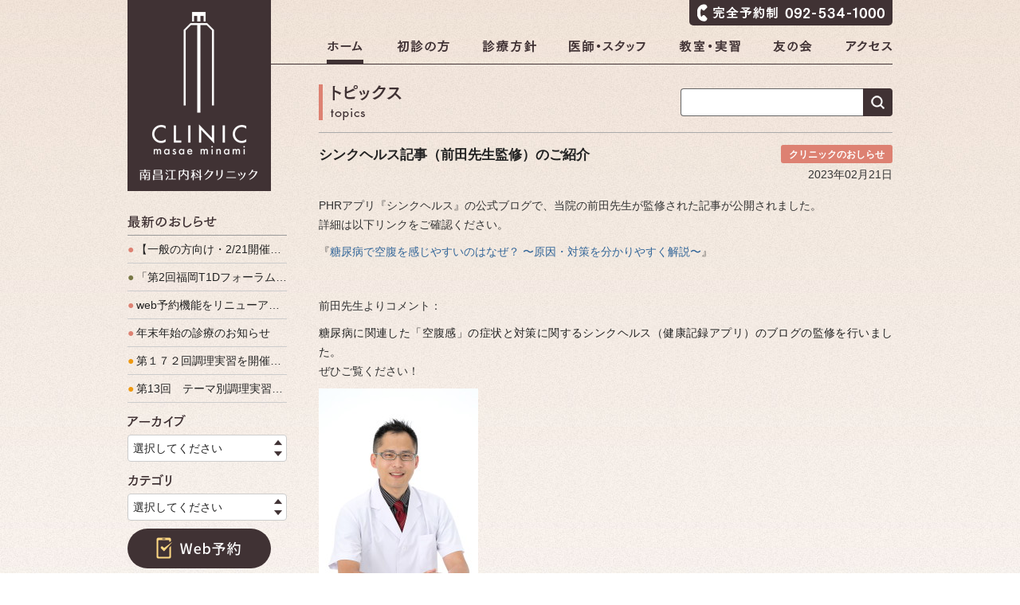

--- FILE ---
content_type: text/html; charset=UTF-8
request_url: https://minami-cl.jp/topics/archives/8777
body_size: 3664
content:
<!DOCTYPE html PUBLIC "-//W3C//DTD XHTML 1.0 Transitional//EN" "http://www.w3.org/TR/xhtml1/DTD/xhtml1-transitional.dtd">
<html xmlns="http://www.w3.org/1999/xhtml">
<head>
<meta name="keywords" content="医療法人,南昌江内科クリニック,福岡市,南区,平和,糖尿病,病院" />
<meta name="description" content="福岡市南区平和にある糖尿病専門のクリニック。診療時間、各教室の案内、施設の紹介など。" />
<meta http-equiv="Content-Type" content="text/html; charset=UTF-8" />
<meta name="viewport" content="width=1024" />
<meta name="format-detection" content="telephone=no" />
<title>医療法人 南昌江内科クリニック｜シンクヘルス記事（前田先生監修）のご紹介  </title>
<script type="text/javascript" src="https://minami-cl.jp/topics/wp-content/themes/minami/js/jquery-1.7.2.min.js" ></script>
<script type="text/javascript" src="https://minami-cl.jp/topics/wp-content/themes/minami/js/scrolltopcontrol_page.js"></script>
<script type="text/javascript" src="https://minami-cl.jp/topics/wp-content/themes/minami/js/jquery.powertip.js"></script>
<script type="text/javascript" src="https://minami-cl.jp/topics/wp-content/themes/minami/js/characters.js"></script>
<link href="https://minami-cl.jp/topics/wp-content/themes/minami/css/reset.css" rel="stylesheet" type="text/css" media="all"/>
<link href="https://minami-cl.jp/topics/wp-content/themes/minami/css/base.css" rel="stylesheet" type="text/css" media="all"/>
</head>

<body>

<div id="fb-root"></div>
<script>(function(d, s, id) {
  var js, fjs = d.getElementsByTagName(s)[0];
  if (d.getElementById(id)) return;
  js = d.createElement(s); js.id = id;
  js.src = "//connect.facebook.net/ja_JP/sdk.js#xfbml=1&appId=252334974962089&version=v2.0";
  fjs.parentNode.insertBefore(js, fjs);
}(document, 'script', 'facebook-jssdk'));</script>

<div id="container">
<div id="main" class="clearfix">

<!--コンテンツ-->
<div id="contents" class="clearfix">

<!--左メニュー-->

<div id="contents_left">
<div id="logo_area2"><h1 class="logo2"><a href="http://minami-cl.jp/" title="南昌江内科クリニック">南昌江内科クリニック</a></h1><div class="line"></div></div>

<h3 class="ti_side1" title="最新のおしらせ">最新のおしらせ</h3>
<ul id="news_index">
	<li><a href="https://minami-cl.jp/topics/archives/9250"><span class="color1">●</span>【一般の方向け・2/21開催】『西高宮で糖尿病を学ぶ会』予約をお待ちしています！</a></li> 
<li><a href="https://minami-cl.jp/topics/archives/9229"><span class="color5">●</span>「第2回福岡T1Dフォーラム」開催のお知らせ</a></li> 
<li><a href="https://minami-cl.jp/topics/archives/9151"><span class="color1">●</span>web予約機能をリニューアルします</a></li> 
<li><a href="https://minami-cl.jp/topics/archives/9209"><span class="color1">●</span>年末年始の診療のお知らせ</a></li> 
<li><a href="https://minami-cl.jp/topics/archives/9184"><span class="color4">●</span>第１７２回調理実習を開催しました</a></li> 
<li><a href="https://minami-cl.jp/topics/archives/9172"><span class="color4">●</span>第13回　テーマ別調理実習（男の料理教室）開催しました。</a></li> 
</ul>

<!--ドロップダウン1-->
<h3 class="ti_side2" title="アーカイブ">アーカイブ</h3>
<ul id="pulldown-menu">
<li><a href="javascript:void(0)"><div>選択してください</div></a>
<ul>
	<li><a href='https://minami-cl.jp/topics/archives/date/2026'><div>2026</div></a></li>
	<li><a href='https://minami-cl.jp/topics/archives/date/2025'><div>2025</div></a></li>
	<li><a href='https://minami-cl.jp/topics/archives/date/2024'><div>2024</div></a></li>
	<li><a href='https://minami-cl.jp/topics/archives/date/2023'><div>2023</div></a></li>
	<li><a href='https://minami-cl.jp/topics/archives/date/2022'><div>2022</div></a></li>
	<li><a href='https://minami-cl.jp/topics/archives/date/2021'><div>2021</div></a></li>
	<li><a href='https://minami-cl.jp/topics/archives/date/2020'><div>2020</div></a></li>
	<li><a href='https://minami-cl.jp/topics/archives/date/2019'><div>2019</div></a></li>
	<li><a href='https://minami-cl.jp/topics/archives/date/2018'><div>2018</div></a></li>
	<li><a href='https://minami-cl.jp/topics/archives/date/2017'><div>2017</div></a></li>
	<li><a href='https://minami-cl.jp/topics/archives/date/2016'><div>2016</div></a></li>
	<li><a href='https://minami-cl.jp/topics/archives/date/2015'><div>2015</div></a></li>
	<li><a href='https://minami-cl.jp/topics/archives/date/2014'><div>2014</div></a></li>
	<li><a href='https://minami-cl.jp/topics/archives/date/2013'><div>2013</div></a></li>
	<li><a href='https://minami-cl.jp/topics/archives/date/2012'><div>2012</div></a></li>
	<li><a href='https://minami-cl.jp/topics/archives/date/2011'><div>2011</div></a></li>
	<li><a href='https://minami-cl.jp/topics/archives/date/2010'><div>2010</div></a></li>
	<li><a href='https://minami-cl.jp/topics/archives/date/2009'><div>2009</div></a></li>
	<li><a href='https://minami-cl.jp/topics/archives/date/2008'><div>2008</div></a></li>
	<li><a href='https://minami-cl.jp/topics/archives/date/2007'><div>2007</div></a></li>
	<li><a href='https://minami-cl.jp/topics/archives/date/2006'><div>2006</div></a></li>
	<li><a href='https://minami-cl.jp/topics/archives/date/2005'><div>2005</div></a></li>
	<li><a href='https://minami-cl.jp/topics/archives/date/2004'><div>2004</div></a></li>
</ul>
</ul>

<!--ドロップダウン2-->
<h3 class="ti_side3" title="カテゴリ">カテゴリ</h3>
<ul id="pulldown-menu">
<li><a href="javascript:void(0)"><div>選択してください</div></a>
<ul>
	<li class="cat-item cat-item-2"><a href="https://minami-cl.jp/topics/archives/?all=1"><div>すべて</div></a>
	<li class="cat-item cat-item-2"><a href="https://minami-cl.jp/topics/archives/category/topics"><div>クリニックのおしらせ</div></a>
	<li class="cat-item cat-item-2"><a href="https://minami-cl.jp/topics/archives/category/hospitaldirector"><div>院長メッセージ</div></a>
	<li class="cat-item cat-item-2"><a href="https://minami-cl.jp/topics/archives/category/kouen"><div>講演日程</div></a>
	<li class="cat-item cat-item-2"><a href="https://minami-cl.jp/topics/archives/category/center"><div>センター長メッセージ</div></a>
	<li class="cat-item cat-item-2"><a href="https://minami-cl.jp/topics/archives/category/preparation"><div>調理のおしらせ</div></a>
	<li class="cat-item cat-item-2"><a href="https://minami-cl.jp/topics/archives/category/friends"><div>友の会のおしらせ</div></a>
</ul>
</ul>
<p class="bt_res2"><a href="https://patient.digikar-smart.jp/institutions/0f55b783-0efb-40cd-a7ff-ae470a1dead1/reserve?gid=5df1c53e-a35e-44bc-b3a7-91fdbe2f4083" target="_blank" title="Web予約">Web予約</a></p>
<p class="bt_dcrc"><a href="http://www.minami-cl.jp/crcd/" target="_blank" title="一般社団法人南糖尿病臨床研究センター">一般社団法人南糖尿病臨床研究センター</a></p>
</div>

<!--右ページ内容-->
<div id="contents_right">
<div id="navi2">
<a href="tel:092-534-1000"><p class="tel" title="完全予約制：092-534-1000">
完全予約制：092-534-1000
</p></a>

<ul class="group" id="example-one">
<li class="current_page_item bt_nav1 ma_r42"><a href="http://minami-cl.jp/" title="ホーム">ホーム</a></li>
<li class="bt_nav2 ma_r41"><a href="http://minami-cl.jp/examination/" title="初診の方">初診の方</a></li>
<li class="bt_nav3 ma_r41"><a href="http://minami-cl.jp/medical/" title="診療方針">診療方針</a></li>
<script type="text/javascript">
    $(function() {
      // mouse-on example
      var mouseOnDiv = $('.bt_nav3');
      var tipContent = $(
        '<p><a href="http://minami-cl.jp/medical/">診療方針・特色</a></p>' +
        '<p><a href="http://minami-cl.jp/medical/diabetes.html">糖尿病について</a></p>' +
		  '<p><a href="http://minami-cl.jp/medical/facility.html">診療上のご案内</a></p>' 
      );
      mouseOnDiv.data('powertipjq', tipContent);
      mouseOnDiv.powerTip({
        placement: 's',
        mouseOnToPopup: true
      });
    });
</script>
<li class="bt_nav4 ma_r41"><a href="http://minami-cl.jp/doctor/" title="医師・スタッフ">医師・スタッフ</a></li>
<script type="text/javascript">
    $(function() {
      // mouse-on example
      var mouseOnDiv = $('.bt_nav4');
      var tipContent = $(
        '<p><a href="http://minami-cl.jp/doctor/">医師・スタッフ</a></p>' +
        '<p><a href="http://minami-cl.jp/topics/message_minami">院長紹介</a></p>' +
        '<p><a href="http://minami-cl.jp/topics/news_minami">院長メッセージ</a></p>'+
        '<p><a href="http://minami-cl.jp/topics/message_maeda">センター長紹介</a></p>' +
        '<p><a href="http://minami-cl.jp/topics/news_maeda">センター長メッセージ</a></p>'
      );
      mouseOnDiv.data('powertipjq', tipContent);
      mouseOnDiv.powerTip({
        placement: 's',
        mouseOnToPopup: true
      });
    });
</script>
<li class="bt_nav5 ma_r41"><a href="http://minami-cl.jp/school" title="教室・実習">教室・実習</a></li>
<script type="text/javascript">
    $(function() {
      // mouse-on example
      var mouseOnDiv = $('.bt_nav5');
      var tipContent = $(
        '<p><a href="http://minami-cl.jp/school/">糖尿病教室</a></p>' +
        '<p><a href="http://minami-cl.jp/school/diet.html">食事療法</a></p>' +
        '<p><a href="http://minami-cl.jp/topics/school_news">調理のおしらせ</a></p>' + 
        '<p><a href="http://minami-cl.jp/school/exercise.html">運動療法</a></p>'
      );
      mouseOnDiv.data('powertipjq', tipContent);
      mouseOnDiv.powerTip({
        placement: 's',
        mouseOnToPopup: true
      });
    });
</script>
<li class="current_page_item bt_nav6 ma_r41"><a href="http://minami-cl.jp/friends/" title="友の会">友の会</a></li>
<script type="text/javascript">
    $(function() {
      // mouse-on example
      var mouseOnDiv = $('.bt_nav6');
      var tipContent = $(
        '<p><a href="http://minami-cl.jp/friends/">Ｉの会（ヤングの会）</a></p>' +
        '<p><a href="http://minami-cl.jp/friends/ayumi.html">歩の会</a></p>' +
        '<p><a href="http://minami-cl.jp/friends/kids.html">キッズとママの部屋</a></p>' +
        '<p><a href="http://minami-cl.jp/topics/friends_news">友の会のおしらせ</a></p>' 
      );
      mouseOnDiv.data('powertipjq', tipContent);
      mouseOnDiv.powerTip({
        placement: 's',
        mouseOnToPopup: true
      });
    });
</script>
<li class="bt_nav7"><a href="http://minami-cl.jp/access/" title="アクセス">アクセス</a></li>
</ul>
</div>

<div id="right_inner">
<!--ページタイトル-->
<div id="ti_area">
<h2 class="ti_topics" title="クリニックのおしらせ">クリニックのおしらせ</h2>
<div class="search_area">

<form name="form" role="search" method="get" id="searchform" action="https://minami-cl.jp/topics">
<input name="s" type="text" placeholder="" id="search-input" />
<p class="bt_search" title="検索する"><a href="javascript:document.form.submit();">検索する</a></p>
</form>


</div>
</div>

<!--ブログ記事-->
<div class="blog_box">
<div class="blog_title">
<h4>シンクヘルス記事（前田先生監修）のご紹介</h4>
<div class="labels2 bg1">クリニックのおしらせ</div>
<div class="date">2023年02月21日</div>
</div>
<p><p>PHRアプリ『シンクヘルス』の公式ブログで、当院の前田先生が監修された記事が公開されました。<br />
詳細は以下リンクをご確認ください。</p>
<p>『<a href="https://health2sync.com/ja/blog/diabetes-hunger-reason/" target="_blank">糖尿病で空腹を感じやすいのはなぜ？ 〜原因・対策を分かりやすく解説〜</a>』</p>
<p>&nbsp;</p>
<p>前田先生よりコメント：</p>
<p><span style="color: #222222">糖尿病に関連した「空腹感」の症状と対策に関するシンクヘルス（</span><span style="color: #222222">健康記録アプリ）のブログの監修を行いました。<br />
</span>ぜひご覧ください！</p>
<p><a href="http://minami-cl.jp/topics/wp-content/uploads/2023/02/20170729_032.jpg"><img class="alignleft size-medium wp-image-8778" src="http://minami-cl.jp/topics/wp-content/uploads/2023/02/20170729_032-200x300.jpg" alt="20170729_032" width="200" height="300" /></a></p>
</p>

<div class="sns_box">
<div class="facebook"><div class="fb-like" data-href="https://minami-cl.jp/topics/archives/8777" data-layout="button_count" data-action="like" data-show-faces="false" data-share="false"></div></div>
<div class="twitter"><a href="https://twitter.com/share" data-url="https://minami-cl.jp/topics/archives/8777" data-text="シンクヘルス記事（前田先生監修）のご紹介" class="twitter-share-button" data-lang="ja">Tweet</a></div>
</div>

</div>

<!--遷移ボタン-->
<ul class="page_bt_box">
<li class="bt_pageback"><a href="https://minami-cl.jp/topics/archives/8784" rel="next">次の記事</a></li>
<li class="bt_pagelist"><a href="https://minami-cl.jp/topics/archives/?all=1">一覧へ戻る</a></li>
<li class="bt_pagenext"><a href="https://minami-cl.jp/topics/archives/8769" rel="prev">前の記事</a></li>
</ul>




</div>


</div>
</div>

<!--フッタ-->
<div id="ft">
<div id="ft_area">
<h3 class="ft_logo" title="南昌江内科クリニック"><a href="http://minami-cl.jp/">南昌江内科クリニック</a></h3>
<div class="company_info">
〒815-0071 福岡県福岡市南区平和1-4-6<br />
<a href="tel:092-534-1000">TEL.092-534-1000</a>・FAX.092-534-1001
</div>
<div class="ft_navi">
<ul>
<li><a href="http://minami-cl.jp/links/">リンク</a></li>
<li>｜</li>
<li><a href="http://minami-cl.jp/privacy/">個人情報保護方針</a></li>
<li>｜</li>
<li><a href="http://minami-cl.jp/access/">アクセス・お問い合わせ</a></li>
</ul>
<p>Copyright &copy; 2014 clinic masae minami. All rights reserved.</p>
</div>
</div>
</div>


</div>
</div>
<script type="text/javascript" src="https://minami-cl.jp/topics/wp-content/themes/minami/js/imgLiquid-min.js"></script>
<script type="text/javascript">
$(document).ready(function() {
$(".img_box").imgLiquid();
});
</script>
<script type="text/javascript" src="https://minami-cl.jp/topics/wp-content/themes/minami/js/jquery.heightLine.js"></script>
<script type="text/javascript" src="https://minami-cl.jp/topics/wp-content/themes/minami/js/example.js"></script>
<script type="text/javascript" src="//platform.twitter.com/widgets.js"></script>

<!-- Global site tag (gtag.js) - Google Analytics -->
<script async src="https://www.googletagmanager.com/gtag/js?id=G-CKYD6BSB9J"></script>
<script>
  window.dataLayer = window.dataLayer || [];
  function gtag(){dataLayer.push(arguments);}
  gtag('js', new Date());

  gtag('config', 'G-CKYD6BSB9J');
</script>

</body>
</head>
</html>

--- FILE ---
content_type: text/css
request_url: https://minami-cl.jp/topics/wp-content/themes/minami/css/base.css
body_size: 8424
content:
@charset "UTF-8";

/*共通*/

@-moz-document url-prefix() {
    a {
        line-height: 1.7em;
    }
	
	  .rec_tab li a {
		   line-height: 1em;
    }
}

* html div#container{
    height:100%;
}

div#container{
	width: 100%;
	position:relative;
	min-height: 100%;
	float: none;
	margin-top: 0px;
	margin-right: auto;
	margin-bottom: 0px;
	margin-left: auto;
}

body > #container{
    height:auto;
}

html{
	height:100%;
}

body{
	-webkit-font-smoothing: antialiased;
	-webkit-text-size-adjust:none;
	text-align:justify;
	text-justify:distribute;
	font-family:Helvetica, Arial,'Hiragino Kaku Gothic ProN', 'ヒラギノ角ゴ ProN W3',Meiryo, メイリオ, sans-serif;
	height:100%;
	background-color: #FFF;
	color: #333;
	font-size: 0.9em;
	line-height: 1.7em;
	font-weight: normal;
	background-image: url(../images/bg.jpg);
	background-repeat: repeat-x;
	background-position: left top;
}

.clearfix:after {
	visibility: hidden;
	display: block;
	font-size: 0;
	content: " ";
	clear: both;
	height: 0;
	}
* html .clearfix             { zoom: 1; } /* IE6 */
*:first-child+html .clearfix { zoom: 1; } /* IE7 */

#container{
    height:100%;
    min-height:100%;
    width:100%;
}

div#main{
	padding-bottom:60px;
	float: none;
	clear: both;
	margin-right: auto;
	margin-left: auto;
	width: 100%;
	height: auto;
}

#contents{
	margin-right: auto;
	margin-left: auto;
	clear: both;
	float: none;
	height: auto;
	width: 960px;
}

#contents_left{
	clear: none;
	float: left;
	height: auto;
	width: 200px;
	display: block;
	padding-bottom: 20px;
}

#contents_right{
	clear: none;
	float: right;
	height: auto;
	width: 760px;
	display: block;
	overflow: hidden;
	padding-bottom: 20px;
}

#right_inner{
	clear: both;
	float: right;
	height: auto;
	width: 720px;
	display: block;
	overflow: hidden;
	padding-top: 25px;
}

#contents_left .sub_navi .on a{
	display: block;
	clear: both;
	float: left;
	height: auto;
	width: 190px;
	border-left-width: 5px;
	border-left-style: solid;
	border-left-color: #DD8172;
	padding-left: 5px;
	color: #333;
	font-weight: bold;
	margin-top: 8px;
	margin-bottom: 8px;
	background-image: url(../images/ic_arrow2.png);
	background-repeat: no-repeat;
	background-position: right center;
}

#contents_left .sub_navi li a{
	display: block;
	clear: both;
	float: left;
	height: auto;
	width: 190px;
	border-left-width: 5px;
	border-left-style: solid;
	border-left-color: #eec0b8;
	padding-left: 5px;
	color: #999;
	font-weight: bold;
	margin-top: 8px;
	margin-bottom: 8px;
	background-image: url(../images/ic_arrow1.png);
	background-repeat: no-repeat;
	background-position: right center;
}


#contents_left .sub_navi li a:hover,
#contents_left .sub_navi li a:focus{
	-webkit-backface-visibility: hidden; /* 追加 */
	backface-visibility: hidden; /* 追加 */
	-webkit-transition: 0.3s ease-in-out;
	-moz-transition: 0.3s ease-in-out;
	-ms-transition-property: 0.3s ease-in-out;
	-o-transition: 0.3s ease-in-out;
	transition: 0.3s ease-in-out;
	color: #333;
	text-decoration: none;
	background-image: url(../images/ic_arrow2.png);
	background-repeat: no-repeat;
	background-position: right center;
}


/*リンク*/

a {
outline:none;
border-style: none;
}

a img {
    border-style:none;
}

a:link {
	color: #369;
	text-decoration: none;
}

a:visited {
	color: #369;
	text-decoration: none;
}

a:hover,
a:focus {
	color: #369;
	text-decoration: underline;	
}

#ft_area a:link{
	color: #FFF;
	text-decoration: none;
}

#ft_area a:visited{
	color: #FFF;
	text-decoration: none;
}

#ft_area a:hover,
#ft_area a:focus{
	color: #FFF;
	text-decoration: underline;	
}


/*ヘッダ用*/

#hd{
	clear: both;
	float: none;
	height: 80px;
	width: 960px;
	display: block;
	margin-right: auto;
	margin-left: auto;
	position: relative;
}

#logo_area1{
	display: block;
	clear: none;
	float: left;
	height: 240px;
	width: 180px;
	text-indent: 100%;
	white-space: nowrap;
	overflow: hidden;
	position: absolute;
	z-index: 100;
	background-image: url(../images/bg_w75.png);
	background-repeat: repeat;
	background-position: left top;
}

#logo_area1 .logo1 a,
#logo_area1 .logo1 a:visited{
	display: block;
	clear: none;
	float: left;
	height: 240px;
	width: 180px;
	text-indent: 100%;
	white-space: nowrap;
	overflow: hidden;
	background-image: url(../images/logo.png);
	background-repeat: no-repeat;
	background-position: center top;
	-webkit-backface-visibility: hidden; /* 追加 */
	backface-visibility: hidden; /* 追加 */
	-webkit-transition: 0.3s ease-in-out;
	-moz-transition: 0.3s ease-in-out;
	-o-transition: 0.3s ease-in-out;
	transition: 0.3s ease-in-out;
	position: absolute;
	z-index: 10;
}

#logo_area1 .logo1 a:hover,
#logo_area1 .logo1 a:focus{
	filter:alpha(opacity=50);
	-moz-opacity: 0.5;
	 opacity: 0.5;
}

#logo_area2{
	display: block;
	clear: none;
	float: left;
	height: 240px;
	width: 180px;
	text-indent: 100%;
	white-space: nowrap;
	margin-bottom: 15px;
	background-color: #403234;
	position: relative;
	margin-right: 20px;
}

#logo_area2 .line{
	display: block;
	height: 1px;
	width: 20px;
	border-bottom-width: 1px;
	border-bottom-style: solid;
	border-bottom-color: #403234;
	position: absolute;
	top: 79px;
	right: -20px;
}

#logo_area2 .logo2 a,
#logo_area2 .logo2 a:visited{
	display: block;
	clear: none;
	float: left;
	height: 240px;
	width: 180px;
	text-indent: 100%;
	white-space: nowrap;
	overflow: hidden;
	background-image: url(../images/logo2.png);
	background-repeat: no-repeat;
	background-position: left top;
	-webkit-backface-visibility: hidden; /* 追加 */
    backface-visibility: hidden; /* 追加 */
	-webkit-transition: 0.3s ease-in-out;  
       -moz-transition: 0.3s ease-in-out;  
         -o-transition: 0.3s ease-in-out;  
            transition: 0.3s ease-in-out;
}

#logo_area2 .logo2 a:hover,
#logo_area2 .logo2 a:focus{
	filter:alpha(opacity=50);
	-moz-opacity: 0.5;
	 opacity: 0.5;
}

.tel {
	float: right;
	height: 32px;
	overflow: hidden;
	display: block;
	width: 255px;
	background-color: #403234;
	-moz-border-radius: 0px 0px 5px 5px;
	-webkit-border-radius: 0px 0px 5px 5px;
	border-radius: 0px 0px 5px 5px;
	color: #FFF;
	background-image: url(../images/ti_tel.png);
	background-repeat: no-repeat;
	background-position: center center;
	text-align: left;
	overflow: hidden;
	text-indent: -9999px;
}


/*グローバルナビ*/

#navi {
	float: right;
	height: auto;
	width: 710px;
	overflow: hidden;
	margin-right: auto;
	margin-left: auto;
}

#navi2 {
	float: left;
	height: auto;
	width: 710px;
	overflow: hidden;
	margin-right: auto;
	margin-left: auto;
	border-bottom-width: 1px;
	border-bottom-style: solid;
	border-bottom-color: #403234;
	padding-left: 50px;
}

.group:after { visibility: hidden; display: block; font-size: 0; content: " "; clear: both; height: 0; }
*:first-child+html .group { zoom: 1; } /* IE7 */

#example-one {
	list-style: none;
	position: relative;
	width: 710px;
	height: auto;
	padding-top: 18px;
	overflow: hidden;
	margin: 0;
}

#example-one li {
	display: inline;
	float: left;
}

#magic-line { 
	position: absolute;
	bottom: 0px; 
	left: 0; 
	width: 1px; 
	height: 5px; 
	background: #403234;
}

ul li.bt_nav1 a{
	float: left;
	width: 46px;
	height: 30px;
	background-image: url(../images/nav1.png);
	background-repeat: no-repeat;
	background-position: center top;
	text-align: left;
	overflow: hidden;
	text-indent: -9999px;
}

ul li.bt_nav2 a{
	width: 66px;
	float: left;
	height: 30px;
	background-image: url(../images/nav2.png);
	background-repeat: no-repeat;
	background-position: center top;
	text-align: left;
	overflow: hidden;
	text-indent: -9999px;
}

ul li.bt_nav3 a{
	width: 68px;
	float: left;
	height: 30px;
	background-image: url(../images/nav3.png);
	background-repeat: no-repeat;
	background-position: center top;
	text-align: left;
	overflow: hidden;
	text-indent: -9999px;
}

ul li.bt_nav4 a{
	width: 97px;
	float: left;
	height: 30px;
	background-image: url(../images/nav4.png);
	background-repeat: no-repeat;
	background-position: center top;
	text-align: left;
	overflow: hidden;
	text-indent: -9999px;
}

ul li.bt_nav5 a{
	width: 77px;
	float: left;
	height: 30px;
	background-image: url(../images/nav5.png);
	background-repeat: no-repeat;
	background-position: center top;
	text-align: left;
	overflow: hidden;
	text-indent: -9999px;
}

ul li.bt_nav6 a{
	width: 50px;
	float: left;
	height: 30px;
	background-image: url(../images/nav6.png);
	background-repeat: no-repeat;
	background-position: center top;
	text-align: left;
	overflow: hidden;
	text-indent: -9999px;
}

ul li.bt_nav7 a{
	width: 59px;
	float: left;
	height: 30px;
	background-image: url(../images/nav7.png);
	background-repeat: no-repeat;
	background-position: center top;
	text-align: left;
	overflow: hidden;
	text-indent: -9999px;
}


/*フッタ用*/

#ft {
	position:absolute;
	bottom:0px;
	height: 70px;
	width: 100%;
	float: none;
	clear: both;
}

#ft_area {
	clear: both;
	float: none;
	height: 60px;
	margin-right: auto;
	margin-left: auto;
	width: 960px;
	font-size: 0.85em;
	line-height: 1.4em;
	padding-top: 10px;
}

#ft_area .ft_logo a {
	background-image: url(../images/logo_ft.png);
	background-repeat: no-repeat;
	background-position: left top;
	display: block;
	clear: none;
	float: left;
	height: 17px;
	width: 178px;
	text-indent: 100%;
	white-space: nowrap;
	overflow: hidden;
	margin-right: 15px;
	margin-top: 10px;
}

#ft_area .company_info{
	display: block;
	clear: none;
	float: left;
	height: auto;
	width: auto;
	border-left-width: 1px;
	border-left-style: solid;
	border-left-color: #666;
	padding-left: 10px;
	letter-spacing: 0.1em;
	line-height: 1.6em;
}

#ft_area .company_info a{
	color: #333;
}

#ft_area .ft_navi {
	clear: none;
	float: right;
	height: auto;
	width: auto;
}

#ft_area ul {
	clear: both;
	float: right;
	display: block;
	padding-bottom: 2px;
}

#ft_area .ft_navi li {
	clear: none;
	float: left;
	color: #666;
}

#ft_area .ft_navi li a {
	clear: none;
	float: left;
	color: #333;
}

#ft_area .ft_navi p {
	text-align: right;
	color: #666;
	clear: both;
	float: none;
	letter-spacing: 0.1em;
}


/*TOPページ用*/

#imagebox {
	margin-left: auto;
	overflow: hidden;
	width: 100%;
	margin-right: auto;
	position: relative;
	z-index: 0;
}

#imagebox2 {
	margin-left: auto;
	overflow: hidden;
	width: 960px;
	margin-right: auto;
	position: relative;
	z-index: 0;
	-moz-border-top-left-radius: 6px;/*for Firefox*/
	-moz-border-top-right-radius: 6px;/*for Firefox*/
	-webkit-border-top-left-radius: 6px;/*for Safari and chrome*/
	-webkit-border-top-right-radius: 6px;/*for Safari and chrome*/
	border-top-left-radius: 6px; /* CSS3 */
	border-top-right-radius: 6px; /* CSS3 */
}

#imagebox2 img {
	-moz-border-top-left-radius: 5px;/*for Firefox*/
	-moz-border-top-right-radius: 5px;/*for Firefox*/
	-webkit-border-top-left-radius: 5px;/*for Safari and chrome*/
	-webkit-border-top-right-radius: 5px;/*for Safari and chrome*/
	border-top-left-radius: 5px; /* CSS3 */
	border-top-right-radius: 5px; /* CSS3 */
}

#imagebox .mark {
	display: block;
	position: absolute;
	right: 0px;
	top: 0px;
	z-index: 10;
}

#info_bar {
	background-color: #403234;
	display: block;
	clear: both;
	float: none;
	height: 50px;
	width: 100%;
}

#info_bar .inner {
	display: block;
	clear: both;
	float: none;
	height: 50px;
	width: 960px;
	margin-right: auto;
	margin-left: auto;
}

.bt_cal a  {
	display: block;
	float: left;
	clear: none;
	width: 260px;
	height: 50px;
	-webkit-backface-visibility: hidden; /* 追加 */
	backface-visibility: hidden; /* 追加 */
	-webkit-transition: 0.3s ease-in-out;
	-moz-transition: 0.3s ease-in-out;
	-ms-transition-property: 0.3s ease-in-out;
	-o-transition: 0.3s ease-in-out;
	transition: 0.3s ease-in-out;
	background-image: url(../images/bt_cal.png);
	background-repeat: no-repeat;
	background-position: left top;
	text-indent: 100%;
    white-space: nowrap;
    overflow: hidden;
}

.bt_cal a:hover,
.bt_cal a:focus {
	background-color: #5c5152;
	-webkit-backface-visibility: hidden; /* 追加 */
    backface-visibility: hidden; /* 追加 */
	-webkit-transition: 0.3s ease-in-out;  
	-moz-transition: 0.3s ease-in-out;
	-ms-transition-property: 0.3s ease-in-out;
	-o-transition: 0.3s ease-in-out;  
	transition: 0.3s ease-in-out;
}

.bt_topics a  {
	display: block;
	float: right;
	clear: none;
	width: 170px;
	height: 50px;
	-webkit-backface-visibility: hidden; /* 追加 */
	backface-visibility: hidden; /* 追加 */
	-webkit-transition: 0.3s ease-in-out;
	-moz-transition: 0.3s ease-in-out;
	-ms-transition-property: 0.3s ease-in-out;
	-o-transition: 0.3s ease-in-out;
	transition: 0.3s ease-in-out;
	background-image: url(../images/bt_topics.png);
	background-repeat: no-repeat;
	background-position: left top;
	text-indent: 100%;
    white-space: nowrap;
    overflow: hidden;
}

.bt_topics a:hover,
.bt_topics a:focus {
	background-color: #5c5152;
	-webkit-backface-visibility: hidden; /* 追加 */
    backface-visibility: hidden; /* 追加 */
	-webkit-transition: 0.3s ease-in-out;  
	-moz-transition: 0.3s ease-in-out;
	-ms-transition-property: 0.3s ease-in-out;
	-o-transition: 0.3s ease-in-out;  
	transition: 0.3s ease-in-out;
}

.bt_sns a  {
	display: block;
	float: right;
	clear: none;
	width: 30px;
	height: 30px;
	padding: 10px;
	-webkit-backface-visibility: hidden; /* 追加 */
	backface-visibility: hidden; /* 追加 */
	-webkit-transition: 0.3s ease-in-out;
	-moz-transition: 0.3s ease-in-out;
	-ms-transition-property: 0.3s ease-in-out;
	-o-transition: 0.3s ease-in-out;
	transition: 0.3s ease-in-out;
	border-right: 1px solid #666;
}

.bt_sns a:hover,
.bt_sns a:focus {
	background-color: #5c5152;
}

.bt_sns a img  {
	width: 100%;
	height: 100%;
}


/*各ページ用*/

#right_inner #ti_area {
	display: block;
	clear: both;
	float: left;
	height: auto;
	width: 100%;
	border-bottom-width: 1px;
	border-bottom-style: solid;
	border-bottom-color: #AAA;
	padding-bottom: 15px;
	margin-bottom: 15px;
}

#ti_area ul {
	display: block;
	clear: none;
	float: right;
	height: auto;
	width: auto;
	padding-top: 5px;
}

#ti_area li {
	display: block;
	clear: none;
	float: left;
}

.sub_ti{
	text-align: left;
	clear: both;
	float: left;
	height: auto;
	width: 720px;
}

.sub_ti h3,
.examination_box h3,
.examination_box2 h3,
.examination_box3 h3,
.medical_box1 h3,
.school_box h3 {
	font-size: 1.2em;
	line-height: 1.6em;
	display: block;
	clear: both;
	float: left;
}

.sub_ti p{
	text-align: right;
	clear: none;
	float: right;
}

.w720box {
	display: block;
	clear: both;
	float: left;
	height: auto;
	width: 720px;
	padding-top: 10px;
}

.attention {
	-moz-border-radius: 5px;
	-webkit-border-radius: 5px;
	border-radius: 5px;
	font-size: 15px;
	font-weight: bold;
	color: #FFF;
	background-color: #DD817E;
	text-align: center;
	clear: both;
	float: left;
	height: auto;
	width: 710px;
	margin-top: 15px;
	padding: 5px;
}

.attention a:link,
.attention a:visited {
	color: #FFF;
	text-decoration: none;
}

.ph_area {
	clear: none;
	float: left;
	height: auto;
	width: 720px;
	padding-top: 10px;
}

.ph_area h4 {
	font-size: 1.05em;
	color: #222;
	display: block;
	padding-bottom: 5px;
}

.ph_area img {
	-moz-border-radius: 5px;
	-webkit-border-radius: 5px;
	border-radius: 5px;
	display: block;
	clear: both;
	float: none;
}

.ph_area .ph_box1 {
	clear: none;
	float: left;
	height: auto;
	width: 200px;
}

.ph_area .ph_box2 {
	clear: none;
	float: left;
	height: auto;
	width: 355px;
}

.ph_area .ph_box2 img {
	clear: none;
	float: left;
	display: block;
	margin-right: 5px;	
}

.ph_area .tx_box {
	clear: none;
	float: left;
	height: auto;
	width: 150px;
	line-height: 1.5em;
}




/*インデックス用（トピックス）*/

#topics{
	clear: both;
	float: left;
	height: auto;
	width: 960px;
}

#topics li {
	clear: none;
	float: left;
	display: block;
	height: auto;
	width: 300px;
	-moz-border-radius: 5px;
	-webkit-border-radius: 5px;
	border-radius: 5px;
	margin-bottom: 20px;
	border: 1px solid #CCC;
	background-color: #FFF;
	position: relative;
}

#topics li p  {
	clear: both;
	float: none;
	height: auto;
	width: 280px;
	padding-top: 10px;
	padding-right: 10px;
	padding-left: 10px;
	font-weight: bold;
	font-size: 1em;
	line-height: 1.3em;
}

#topics li a  {
	color: #333;
}

#topics li a:hover,
#topics li a:focus,
#topics li a:hover .date,
#topics li a:focus .date  {
	color: #999;
	text-decoration: none;
}

#topics li a:hover .img_box {
	filter:alpha(opacity=50);
	-moz-opacity: 0.5;
	 opacity: 0.5;
}

#topics li .date {
	clear: both;
	float: left;
	width: 280px;
	height: auto;
	padding-right: 10px;
	padding-left: 10px;
	padding-bottom: 10px;
	padding-top: 5px;
	color: #666;
}

#topics .img_box {
	float: left;
	display: block;
	height: 225px;
	width: 300px;
	-moz-border-top-left-radius: 4px;/*for Firefox*/
	-moz-border-top-right-radius: 4px;/*for Firefox*/
	-webkit-border-top-left-radius: 4px;/*for Safari and chrome*/
	-webkit-border-top-right-radius: 4px;/*for Safari and chrome*/
	border-top-left-radius: 4px; /* CSS3 */
	border-top-right-radius: 4px; /* CSS3 */
}

#topics .img_box img {
	height: auto;
	width: 300px;
}


#topics_mini{
	clear: both;
	float: left;
	height: auto;
	width: 720px;
}

#topics_mini li {
	clear: none;
	float: left;
	display: block;
	height: auto;
	width: 230px;
	-moz-border-radius: 5px;
	-webkit-border-radius: 5px;
	border-radius: 5px;
	margin-bottom: 20px;
	border: 1px solid #CCC;
	background-color: #FFF;
	position: relative;
}

#topics_mini li p  {
	clear: both;
	float: none;
	height: auto;
	width: 210px;
	padding-top: 10px;
	padding-right: 10px;
	padding-left: 10px;
	font-weight: bold;
	font-size: 1em;
	line-height: 1.3em;
}

#topics_mini li a  {
	color: #333;
}

#topics_mini li a:hover,
#topics_mini li a:focus,
#topics_mini li a:hover .date,
#topics_mini li a:focus .date {
	color: #999;
	text-decoration: none;
}

#topics_mini li a:hover .img_box {
	filter:alpha(opacity=50);
	-moz-opacity: 0.5;
	 opacity: 0.5;
}

#topics_mini li .date {
	clear: both;
	float: left;
	width: 210px;
	height: auto;
	padding-right: 10px;
	padding-left: 10px;
	padding-bottom: 5px;
	color: #666;
}

#topics_mini .img_box {
	float: left;
	display: block;
	height: 173px;
	width: 230px;
	-moz-border-top-left-radius: 4px;/*for Firefox*/
	-moz-border-top-right-radius: 4px;/*for Firefox*/
	-webkit-border-top-left-radius: 4px;/*for Safari and chrome*/
	-webkit-border-top-right-radius: 4px;/*for Safari and chrome*/
	border-top-left-radius: 4px; /* CSS3 */
	border-top-right-radius: 4px; /* CSS3 */
}

#topics_mini .img_box img {
	height: auto;
	width: 230px;
}


/*ブログ用（トピックス）*/

.ti_topics {
	background-image: url(../topics/images/ti1.png);
	display: block;
	clear: none;
	float: left;
	height: 45px;
	width: 250px;
	text-indent: 100%;
	white-space: nowrap;
	overflow: hidden;
	background-repeat: no-repeat;
	background-position: 10px top;
	padding-left: 10px;
	border-left-width: 5px;
	border-left-style: solid;
	border-left-color: #DD8172;
}

#right_inner .blog_box{
	width: 720px;
	border-bottom-width: 1px;
	border-bottom-style: solid;
	border-bottom-color: #CCC;
	display: block;
	padding-bottom: 10px;
	margin-bottom: 15px;
	clear: both;
	float: left;
}

.blog_box .blog_title{
	width: 720px;
	display: block;
	clear: both;
	float: left;
	height: auto;
	padding-bottom: 5px;
	position: relative;
}

#right_inner .blog_box img{
	clear: none;
	float: left;
	padding-right: 5px;
	padding-bottom: 5px;
}

#right_inner .blog_box p{
	clear: both;
	float: left;
	display: block;
	padding-bottom: 10px;
}

.blog_title h4 {
	display: block;
	clear: none;
	float: left;
	height: auto;
	width: 550px;
	font-size: 1.2em;
	line-height: 1.5em;
	font-weight: bold;
	color: #222;
}

.blog_title h4 a {
	color: #222;
}

.blog_title h4 a:hover,
.blog_title h4 a:focus{
	color: #666;
	text-decoration: underline;
}

.blog_title .date{
	display: block;
	clear: none;
	float: right;
	height: auto;
	width: auto;
	padding-top: 25px;
}

.sns_box{
	display: block;
	height: auto;
	clear: both;
	white-space: nowrap;
	padding-top: 5px;
}

.facebook,.twitter{
	display: inline-block;
	vertical-align: top;
}


/*ブログページ遷移用*/

#list_under {
	display: block;
	clear: both;
	float: left;
	height: auto;
	width: 720px;
}

#list_under p {
	float: left;
	height: auto;
	width: auto;
	white-space: nowrap;
	display: block;
	font-size: 15px;
	color: #403234;
	font-weight: bold;
	letter-spacing: 0.1em;
}

#list_under ul {
	float: right;
	height: auto;
	width: auto;
}

#list_under li {
	float: left;
	margin-left: 3px;
}

#list_under .bt_back1 a {
	overflow: hidden;
	background-image: url(../images/bt_back1.png);
	background-repeat: no-repeat;
	background-position: center center;
	clear: none;
	float: left;
	height: 30px;
	width: 30px;
	text-align: left;
	text-indent: -9999px;
	display: block;
}

#list_under .bt_back1 a:hover,
#list_under .bt_back1 a:focus {
	overflow: hidden;
	background-image: url(../images/bt_back1on.png);
	background-repeat: no-repeat;
	background-position: center center;
	background-color: #9d938e;
}

#list_under .bt_back2 a {
	overflow: hidden;
	background-image: url(../images/bt_back2.png);
	background-repeat: no-repeat;
	background-position: center center;
	clear: none;
	float: left;
	height: 30px;
	width: 30px;
	text-align: left;
	text-indent: -9999px;
	display: block;
}

#list_under .bt_back2 a:hover,
#list_under .bt_back2 a:focus {
	overflow: hidden;
	background-image: url(../images/bt_back2on.png);
	background-repeat: no-repeat;
	background-position: center center;
	background-color: #9d938e;
}

#list_under .bt_next1 a {
	overflow: hidden;
	background-image: url(../images/bt_next1.png);
	background-repeat: no-repeat;
	background-position: center center;
	clear: none;
	float: left;
	height: 30px;
	width: 30px;
	text-align: left;
	text-indent: -9999px;
	display: block;
}

#list_under .bt_next1 a:hover,
#list_under .bt_next1 a:focus {
	overflow: hidden;
	background-image: url(../images/bt_next1on.png);
	background-repeat: no-repeat;
	background-position: center center;
	background-color: #9d938e;
}

#list_under .bt_next2 a {
	overflow: hidden;
	background-image: url(../images/bt_next2.png);
	background-repeat: no-repeat;
	background-position: center center;
	clear: none;
	float: left;
	height: 30px;
	width: 30px;
	text-align: left;
	text-indent: -9999px;
	display: block;
}

#list_under .bt_next2 a:hover,
#list_under .bt_next2 a:focus {
	overflow: hidden;
	background-image: url(../images/bt_next2on.png);
	background-repeat: no-repeat;
	background-position: center center;
	background-color: #9d938e;
}

#list_under .bt_num {
	display: block;
	height: 30px;
	width: 30px;
	background-color: #403234;
	color: #FFF;
	text-decoration: none;
	text-align: center;
	vertical-align: middle;
	line-height: 30px;
}

#list_under .bt_num a {
	display: block;
	height: 30px;
	width: 30px;
	color: #403234;
	background-color: #FFF;
	text-decoration: none;
}

#list_under .bt_num a:hover,
#list_under .bt_num a:focus {
	height: 30px;
	width: 30px;
	color: #FFF;
	background-color: #9d938e;
	text-decoration: none;
}


/*ブログ中ページ遷移用*/

.page_bt_box  {
	display: block;
	clear: both;
	float: left;
	height: auto;
	width: 720px;
}

.page_bt_box li {
	clear: none;
}

.bt_pageback {
	float: left;
	height: 20px;
	width: 105px;
}

.bt_pageback a {
	overflow: hidden;
	background-image: url(../images/bt_back2.png);
	background-repeat: no-repeat;
	background-position: 5px center;
	clear: none;
	float: left;
	height: 20px;
	width: 70px;
	text-align: center;
	display: block;
	padding-right: 10px;
	padding-left: 25px;
	padding-top: 4px;
	padding-bottom: 6px;
	color: #3C281E;
	-moz-border-radius: 3px;
	-webkit-border-radius: 3px;
	border-radius: 3px;
}

.bt_pageback a:hover,
.bt_pageback a:focus {
	overflow: hidden;
	background-image: url(../images/bt_back2on.png);
	background-repeat: no-repeat;
	background-position: 5px center;
	background-color: #9d938e;
	color: #FFF;
	text-decoration: none;
}

.bt_pagenext {
	float: right;
	height: 20px;
	width: 105px;
}

.bt_pagenext a {
	overflow: hidden;
	background-image: url(../images/bt_next2.png);
	background-repeat: no-repeat;
	background-position: 80px center;
	clear: none;
	float: right;
	height: 20px;
	width: 70px;
	text-align: center;
	display: block;
	padding-right: 25px;
	padding-left: 10px;
	padding-top: 4px;
	padding-bottom: 6px;
	color: #3C281E;
	font-size: 15px;
	-moz-border-radius: 3px;
	-webkit-border-radius: 3px;
	border-radius: 3px;
}

.bt_pagenext a:hover,
.bt_pagenext a:focus {
	overflow: hidden;
	background-image: url(../images/bt_next2on.png);
	background-repeat: no-repeat;
	background-position: 80px center;
	background-color: #9d938e;
	color: #FFF;
	text-decoration: none;
}

.bt_pagelist a {
	overflow: hidden;
	clear: none;
	float: left;
	height: 20px;
	width: 90px;
	text-align: center;
	display: block;
	color: #3C281E;
	font-size: 15px;
	-moz-border-radius: 3px;
	-webkit-border-radius: 3px;
	border-radius: 3px;
	margin-left: 205px;
	padding-top: 4px;
	padding-right: 5px;
	padding-bottom: 6px;
	padding-left: 5px;
}

.bt_pagelist a:hover,
.bt_pagelist a:focus {
	overflow: hidden;
	background-color: #9d938e;
	color: #FFF;
	text-decoration: none;
}

.bt_pagelist2 a {
	overflow: hidden;
	clear: none;
	float: right;
	height: 20px;
	width: 90px;
	text-align: center;
	display: block;
	color: #3C281E;
	font-size: 15px;
	-moz-border-radius: 3px;
	-webkit-border-radius: 3px;
	border-radius: 3px;
	padding-top: 4px;
	padding-right: 5px;
	padding-bottom: 6px;
	padding-left: 5px;
}

.bt_pagelist2 a:hover,
.bt_pagelist2 a:focus {
	overflow: hidden;
	background-color: #9d938e;
	color: #FFF;
	text-decoration: none;
}

.labels1{
	font-size: 12px;
	line-height: 12px;
	color: #FFF;
	white-space: nowrap;
	display: block;
	position: absolute;
	font-weight: bold;
	padding-top: 6px;
	padding-right: 5px;
	padding-bottom: 5px;
	padding-left: 5px;
	right: 10px;
	bottom: 11px;
	-moz-border-radius: 3px;
	-webkit-border-radius: 3px;
	border-radius: 3px;
	height: auto;
	width: 130px;
	text-align: center;
}

.labels2{
	font-size: 12px;
	line-height: 12px;
	color: #FFF;
	white-space: nowrap;
	display: block;
	position: absolute;
	font-weight: bold;
	padding-top: 6px;
	padding-right: 5px;
	padding-bottom: 5px;
	padding-left: 5px;
	right: 0px;
	-moz-border-radius: 3px;
	-webkit-border-radius: 3px;
	border-radius: 3px;
	height: auto;
	width: 130px;
	text-align: center;
	top: 0px;
}

.labels1.bg1,
.labels2.bg1{
	background-color: #DD8172;
}

.labels1.bg2,
.labels2.bg2{
	background-color: #69C;
}

.labels1.bg3,
.labels2.bg3{
	background-color: #6B6;
}

.labels1.bg4,
.labels2.bg4{
	background-color: #E91;
}

.labels1.bg5,
.labels2.bg5{
	background-color: #774;
}

.labels1.bg6,
.labels2.bg6{
	background-color: #036;
}

.labels1.bg7,
.labels2.bg7{
	background-color: #007D7F;
}


/*インデックス左メニュー*/

#news_index li a{
	clear: both;
	float: left;
	height: auto;
	width: 200px;
	padding-top: 5px;
	padding-bottom: 5px;
	border-bottom-width: 1px;
	border-bottom-style: solid;
	border-bottom-color: #CCC;
	white-space:nowrap;
	overflow:hidden;
	text-overflow:ellipsis;
	color: #222;
}

#news_index li a:hover,
#news_index li a:focus{
	text-decoration: underline;
	color: #666;
}

#contents_left .ti_side1{
	background-image: url(../images/ti_side1.png);
	display: block;
	clear: both;
	float: left;
	height: 17px;
	width: 200px;
	text-indent: 100%;
	white-space: nowrap;
	overflow: hidden;
	background-repeat: no-repeat;
	background-position: left top;
	border-bottom-width: 1px;
	border-bottom-style: solid;
	border-bottom-color: #999;
	margin-top: 15px;
	padding-bottom: 8px;
}

#contents_left .ti_side2{
	background-image: url(../images/ti_side2.png);
	display: block;
	clear: both;
	float: left;
	height: 17px;
	width: 200px;
	text-indent: 100%;
	white-space: nowrap;
	overflow: hidden;
	background-repeat: no-repeat;
	background-position: left top;
	margin-top: 15px;
	padding-bottom: 8px;
}

#contents_left .ti_side3{
	background-image: url(../images/ti_side3.png);
	display: block;
	clear: both;
	float: left;
	height: 17px;
	width: 200px;
	text-indent: 100%;
	white-space: nowrap;
	overflow: hidden;
	background-repeat: no-repeat;
	background-position: left top;
	margin-top: 15px;
	padding-bottom: 8px;
}

.color1{
	color: #DD8172;
	letter-spacing: 0.2em;
}

.color2{
	color: #69C;
	letter-spacing: 0.2em;
}

.color3{
	color: #6B6;
	letter-spacing: 0.2em;
}

.color4{
	color: #E91;
	letter-spacing: 0.2em;
}

.color5{
	color: #774;
	letter-spacing: 0.2em;
}

.color6{
	color: #036;
	letter-spacing: 0.2em;
}

.color7{
	color: #007D7F;
	letter-spacing: 0.2em;
}


/*検索*/

.search_area input::-webkit-input-placeholder { color: #777; }
.search_area input:-moz-placeholder { color: #777; }

.search_area {
	clear: none;
	float: right;
	display: block;
	height: auto;
	width: 266px;
	padding-top: 5px;
}

.search_area input {
	clear: none;
	float: left;
	height: 25px;
	width: 218px;
	padding-top: 4px;
	padding-right: 5px;
	padding-bottom: 4px;
	padding-left: 5px;
	font-size: 13px;
	line-height: 18px;
	color: #000;
	-moz-border-top-left-radius: 4px;/*for Firefox*/
	-moz-border-bottom-left-radius: 4px;/*for Firefox*/
	-webkit-border-top-left-radius: 4px;/*for Safari and chrome*/
	-webkit-border-bottom-left-radius: 4px;/*for Safari and chrome*/
	border-top-left-radius: 4px; /* CSS3 */
	border-bottom-left-radius: 4px;
	border-top-width: 1px;
	border-bottom-width: 1px;
	border-left-width: 1px;
	border-top-style: solid;
	border-bottom-style: solid;
	border-left-style: solid;
	border-top-color: #666;
	border-bottom-color: #666;
	border-left-color: #666;
	border-right-style: none;
}

.search_area .bt_search a {
	overflow: hidden;
	background-image: url(../images/ic_search.png);
	background-repeat: no-repeat;
	background-position: center center;
	clear: none;
	float: left;
	height: 35px;
	width: 37px;
	text-align: left;
	text-indent: -9999px;
	display: block;
	background-color: #403234;
	-moz-border-top-right-radius: 4px;/*for Firefox*/
	-moz-border-bottom-right-radius: 4px;/*for Firefox*/
	-webkit-border-top-right-radius: 4px;/*for Safari and chrome*/
	-webkit-border-bottom-right-radius: 4px;/*for Safari and chrome*/
	border-top-right-radius: 4px; /* CSS3 */
	border-bottom-right-radius: 4px;
	-webkit-backface-visibility: hidden; /* 追加 */
	backface-visibility: hidden; /* 追加 */
	-webkit-transition: 0.3s ease-in-out;
	-moz-transition: 0.3s ease-in-out;
	-ms-transition-property: 0.3s ease-in-out;
	-o-transition: 0.3s ease-in-out;
	transition: 0.3s ease-in-out;
}

.search_area .bt_search a:hover,
.search_area .bt_search a:focus {
	background-color: #C00;
}

#result_area {
	display: block;
	clear: both;
	float: left;
	height: auto;
	width: 708px;
	border: 1px solid #BBB;
	padding: 5px;
	margin-bottom: 15px;
	overflow: hidden;
	background-color: #FFF;
	-moz-border-radius: 5px;/*for Firefox*/
	-webkit-border-radius: 5px;/*for Safari and chrome*/
	border-radius: 5px; /* CSS3 */
}

#result_area h3 {
	display: block;
	clear: none;
	float: left;
	height: auto;
	width: 590px;
	margin-top: 6px;
	font-size: 16px;
	line-height: 20px;
	margin-left: 5px;
}


/*プルダウンメニュー*/

ul#pulldown-menu a {
	color: #222;
	text-decoration: none;
}

ul#pulldown-menu li ul a:link,
ul#pulldown-menu li ul a:visited {
	background-color: #EEE;
	padding-left: 5px;
}

ul#pulldown-menu a:hover,
ul#pulldown-menu a:active {
	background-color: #CCC;
	background-image: url(../images/bg_pulldown.png);
	background-repeat: no-repeat;
	background-position: right center;
	display: block;
	width: 192px;
}

ul#pulldown-menu li ul a:hover,
ul#pulldown-menu li ul a:active {
        background: #CCC;
		width: 194px;
}

ul#pulldown-menu li {
	float: left;
	clear: none;
	position: relative;
	width: 198px;
	font-weight: normal;
	line-height: 23px;
	list-style-type: none;
	height: 32px;
	font-size: 14px;
	background-color: #FFF;
	border: 1px solid #CCC;
	-moz-border-radius: 4px;/*for Firefox*/
	-webkit-border-radius: 4px;/*for Safari and chrome*/
	border-radius: 4px; /* CSS3 */
	background-image: url(../images/bg_pulldown.png);
	background-repeat: no-repeat;
	background-position: right center;
}

ul#pulldown-menu li div {
	width: 100%; /* IE6対策 */
	white-space:nowrap;
	overflow:hidden;
	text-overflow:ellipsis;
	padding-top: 5px;
}

ul#pulldown-menu li a {
	display: block;
	width: 193px;
	height: 32px;
	text-align: left;
	padding-left: 6px;
}

ul#pulldown-menu li ul {
	display: none;
	list-style-type: none;
	position:relative;
}

ul#pulldown-menu li:hover ul {
	display: block;
	position: absolute;
	z-index: 1;
	left: -1px;
	top: 32px;
	border-bottom-width: 1px;
	border-bottom-style: solid;
	border-bottom-color: #CCC;
}

ul#pulldown-menu li ul li {
	float: none;
	margin: 0;
	font-weight: normal;
	border-bottom-style: none;
	-moz-border-radius: 0px;/*for Firefox*/
	-webkit-border-radius: 0px;/*for Safari and chrome*/
	border-radius: 0px; /* CSS3 */
}


/*初診の方*/

.ti_examination {
	background-image: url(../examination/images/ti.png);
	display: block;
	clear: none;
	float: left;
	height: 45px;
	width: 250px;
	text-indent: 100%;
	white-space: nowrap;
	overflow: hidden;
	background-repeat: no-repeat;
	background-position: 10px top;
	padding-left: 10px;
	border-left-width: 5px;
	border-left-style: solid;
	border-left-color: #DD8172;
}

.examination_box {
	display: block;
	clear: both;
	float: left;
	width: 720px;
	margin-bottom: 15px;
	padding-bottom: 15px;
}

.examination_box a {
	color: #333;
	text-decoration: none;
}

.examination_box2 {
	display: block;
	clear: both;
	float: left;
	width: 698px;
	background-color: #F1D8D3;
	padding: 10px;
	-moz-border-radius: 5px;
	-webkit-border-radius: 5px;
	border-radius: 5px;
	border: 1px solid #D2CDD0;
	overflow: hidden;
}

#examination_images li{
	clear: none;
	float: left;
	font-size: 1em;
	line-height: 1.5em;
}

#examination_images li img{
	margin-top: 8px;
	margin-bottom: 10px;
	display: block;
	clear: both;
	float: none;
	margin-right: auto;
	margin-left: auto;
}

#examination_images .image1{
	clear: none;
	float: left;
	display: block;
	height: auto;
	width: 174px;
	padding-right: 8px;
	text-align: center;
	position: relative;
}

.image1 .arrow{
	background-image: url(../examination/images/bg_arrow.png);
	background-repeat: no-repeat;
	background-position: left top;
	position: absolute;
	top: 133px;
	right: -12px;
	display: block;
	height: 28px;
	width: 31px;
}

#examination_images .image2{
	clear: none;
	float: left;
	display: block;
	height: auto;
	width: 174px;
	text-align: center;
}

.examination_box3 {
	display: block;
	clear: both;
	float: left;
	width: 720px;
	padding-bottom: 15px;
}


/*診療方針*/

.ti_medical1 {
	background-image: url(../medical/images/ti1.png);
	display: block;
	clear: none;
	float: left;
	height: 45px;
	width: 250px;
	text-indent: 100%;
	white-space: nowrap;
	overflow: hidden;
	background-repeat: no-repeat;
	background-position: 10px top;
	padding-left: 10px;
	border-left-width: 5px;
	border-left-style: solid;
	border-left-color: #DD8172;
}

.ti_medical2 {
	background-image: url(../medical/images/ti2.png);
	display: block;
	clear: none;
	float: left;
	height: 45px;
	width: 250px;
	text-indent: 100%;
	white-space: nowrap;
	overflow: hidden;
	background-repeat: no-repeat;
	background-position: 10px top;
	padding-left: 10px;
	border-left-width: 5px;
	border-left-style: solid;
	border-left-color: #DD8172;
}

.ti_medical3 {
	background-image: url(../medical/images/ti3.png);
	display: block;
	clear: none;
	float: left;
	height: 45px;
	width: 250px;
	text-indent: 100%;
	white-space: nowrap;
	overflow: hidden;
	background-repeat: no-repeat;
	background-position: 10px top;
	padding-left: 10px;
	border-left-width: 5px;
	border-left-style: solid;
	border-left-color: #DD8172;
}

.ti_medical4 {
	background-image: url(../medical/images/ti4.png);
	display: block;
	clear: none;
	float: left;
	height: 45px;
	width: 250px;
	text-indent: 100%;
	white-space: nowrap;
	overflow: hidden;
	background-repeat: no-repeat;
	background-position: 10px top;
	padding-left: 10px;
	border-left-width: 5px;
	border-left-style: solid;
	border-left-color: #DD8172;
}

.medical_box1 {
	display: block;
	clear: both;
	float: left;
	width: 720px;
	margin-bottom: 12px;
	padding-bottom: 12px;
}

.medical_box2 {
	display: block;
	clear: both;
	float: left;
	width: 698px;
	margin-bottom: 20px;
	background-color: #F1D8D3;
	-moz-border-radius: 5px;
	-webkit-border-radius: 5px;
	border-radius: 5px;
	padding: 10px;
	border: 1px solid #D2CDD0;
}

.medical_box2 .bg1 {
	background-image: url(../medical/images/bg_no1.png);
	background-repeat: no-repeat;
	background-position: center center;
	clear: none;
	float: left;
	height: 48px;
	width: 45px;
	text-indent: 100%;
    white-space: nowrap;
    overflow: hidden;
}

.medical_box2 .bg2 {
	background-image: url(../medical/images/bg_no2.png);
	background-repeat: no-repeat;
	background-position: center center;
	clear: none;
	float: left;
	height: 48px;
	width: 45px;
	text-indent: 100%;
    white-space: nowrap;
    overflow: hidden;
}

.medical_box2 .bg3 {
	background-image: url(../medical/images/bg_no3.png);
	background-repeat: no-repeat;
	background-position: center center;
	clear: none;
	float: left;
	height: 48px;
	width: 45px;
	text-indent: 100%;
    white-space: nowrap;
    overflow: hidden;
}

.medical_box2 .bg4 {
	background-image: url(../medical/images/bg_no4.png);
	background-repeat: no-repeat;
	background-position: center center;
	clear: none;
	float: left;
	height: 48px;
	width: 45px;
	text-indent: 100%;
    white-space: nowrap;
    overflow: hidden;
}

.medical_box2 .bg5 {
	background-image: url(../medical/images/bg_no5.png);
	background-repeat: no-repeat;
	background-position: center center;
	clear: none;
	float: left;
	height: 48px;
	width: 45px;
	text-indent: 100%;
    white-space: nowrap;
    overflow: hidden;
}

.medical_box2 p {
	display: block;
	clear: none;
	float: right;
	width: 645px;
	font-weight: bold;
	padding-top: 2px;
}

#ti_diabetes{
	font-size: 1.2em;
	clear: both;
	float: left;
	height: auto;
	width: 720px;
	border-top-width: 1px;
	border-top-style: solid;
	border-top-color: #AAA;
	margin-top: 15px;
	margin-bottom: 10px;
	padding-top: 10px;
}

.medical_box3 {
	display: block;
	clear: both;
	float: left;
	width: 720px;
	margin-bottom: 10px;
	padding-bottom: 10px;
}

.medical_box3 ol {
	list-style-position: outside;
	list-style-type: decimal;
	display: block;
	margin-left: -15px;
	padding-top: 8px;
	padding-bottom: 8px;
	margin-top: 0px;
	margin-bottom: 0px;
	color: #000;
}

.bt_diabetes li{
	display: block;
	clear: none;
	float: left;
	font-size: 0.9em;
	font-weight: bold;
}

.bt_diabetes .bt1 a,
.bt_diabetes .bt1 a:visited {
	clear: none;
	float: left;
	height: 24px;
	width: 229px;
	border-top-width: 1px;
	border-right-width: 1px;
	border-left-width: 1px;
	border-top-style: solid;
	border-right-style: solid;
	border-left-style: solid;
	border-top-color: #CCC;
	border-right-color: #CCC;
	border-left-color: #CCC;
	text-align: center;
	display: block;
	background-color: #FFF;
	color: #555;
	text-decoration: none;
	padding-top: 7px;
	padding-right: 5px;
	padding-bottom: 5px;
	padding-left: 5px;
	-moz-border-radius: 5px 0px 0px 0px;
	-webkit-border-radius: 5px 0px 0px 0px;
	border-radius: 5px 0px 0px 0px;
	-webkit-backface-visibility: hidden; /* 追加 */
    backface-visibility: hidden; /* 追加 */
	-webkit-transition: 0.3s ease-in-out;  
	-moz-transition: 0.3s ease-in-out;
	-ms-transition-property: 0.3s ease-in-out;
	-o-transition: 0.3s ease-in-out;  
	transition: 0.3s ease-in-out;
}

.bt_diabetes .bt2 a,
.bt_diabetes .bt2 a:visited {
	clear: none;
	float: left;
	height: 24px;
	width: 228px;
	border-top-width: 1px;
	border-top-style: solid;
	border-top-color: #CCC;
	text-align: center;
	display: block;
	padding-top: 7px;
	padding-right: 5px;
	padding-bottom: 5px;
	padding-left: 5px;
	background-color: #FFF;
	color: #555;
	text-decoration: none;
	-webkit-backface-visibility: hidden; /* 追加 */
    backface-visibility: hidden; /* 追加 */
	-webkit-transition: 0.3s ease-in-out;  
	-moz-transition: 0.3s ease-in-out;
	-ms-transition-property: 0.3s ease-in-out;
	-o-transition: 0.3s ease-in-out;  
	transition: 0.3s ease-in-out;
}

.bt_diabetes .bt3 a,
.bt_diabetes .bt3 a:visited {
	clear: none;
	float: left;
	height: 24px;
	width: 229px;
	border-top-width: 1px;
	border-right-width: 1px;
	border-left-width: 1px;
	border-top-style: solid;
	border-right-style: solid;
	border-left-style: solid;
	border-top-color: #CCC;
	border-right-color: #CCC;
	border-left-color: #CCC;
	text-align: center;
	display: block;
	padding-top: 7px;
	padding-right: 5px;
	padding-bottom: 5px;
	padding-left: 5px;
	background-color: #FFF;
	color: #555;
	text-decoration: none;
	-moz-border-radius: 0px 5px 0px 0px;
	-webkit-border-radius: 0px 5px 0px 0px;
	border-radius: 0px 5px 0px 0px;
	-webkit-backface-visibility: hidden; /* 追加 */
    backface-visibility: hidden; /* 追加 */
	-webkit-transition: 0.3s ease-in-out;  
	-moz-transition: 0.3s ease-in-out;
	-ms-transition-property: 0.3s ease-in-out;
	-o-transition: 0.3s ease-in-out;  
	transition: 0.3s ease-in-out;
}

.bt_diabetes .bt4 a,
.bt_diabetes .bt4 a:visited {
	clear: none;
	float: left;
	height: 24px;
	width: 169px;
	text-align: center;
	display: block;
	padding-top: 7px;
	padding-right: 5px;
	padding-bottom: 5px;
	padding-left: 5px;
	border: 1px solid #CCC;
	background-color: #FFF;
	color: #555;
	text-decoration: none;
	margin-bottom: 15px;
	-moz-border-radius: 0px 0px 0px 5px;
	-webkit-border-radius: 0px 0px 0px 5px;
	border-radius: 0px 0px 0px 5px;
	-webkit-backface-visibility: hidden; /* 追加 */
    backface-visibility: hidden; /* 追加 */
	-webkit-transition: 0.3s ease-in-out;  
	-moz-transition: 0.3s ease-in-out;
	-ms-transition-property: 0.3s ease-in-out;
	-o-transition: 0.3s ease-in-out;  
	transition: 0.3s ease-in-out;
}

.bt_diabetes .bt5 a,
.bt_diabetes .bt5 a:visited {
	clear: none;
	float: left;
	height: 24px;
	width: 169px;
	border-top-width: 1px;
	border-top-style: solid;
	border-top-color: #CCC;
	text-align: center;
	display: block;
	padding-top: 7px;
	padding-right: 5px;
	padding-bottom: 5px;
	padding-left: 5px;
	border-right-width: 1px;
	border-right-style: solid;
	border-right-color: #CCC;
	border-bottom-width: 1px;
	border-bottom-style: solid;
	border-bottom-color: #CCC;
	background-color: #FFF;
	color: #555;
	text-decoration: none;
	margin-bottom: 15px;
	-webkit-backface-visibility: hidden; /* 追加 */
    backface-visibility: hidden; /* 追加 */
	-webkit-transition: 0.3s ease-in-out;  
	-moz-transition: 0.3s ease-in-out;
	-ms-transition-property: 0.3s ease-in-out;
	-o-transition: 0.3s ease-in-out;  
	transition: 0.3s ease-in-out;
}

.bt_diabetes .bt6 a,
.bt_diabetes .bt6 a:visited {
	clear: none;
	float: left;
	height: 24px;
	width: 168px;
	border-top-width: 1px;
	border-top-style: solid;
	border-top-color: #CCC;
	text-align: center;
	display: block;
	padding-top: 7px;
	padding-right: 5px;
	padding-bottom: 5px;
	padding-left: 5px;
	border-bottom-width: 1px;
	border-bottom-style: solid;
	border-bottom-color: #CCC;
	background-color: #FFF;
	color: #555;
	text-decoration: none;
	margin-bottom: 15px;
	-webkit-backface-visibility: hidden; /* 追加 */
    backface-visibility: hidden; /* 追加 */
	-webkit-transition: 0.3s ease-in-out;  
	-moz-transition: 0.3s ease-in-out;
	-ms-transition-property: 0.3s ease-in-out;
	-o-transition: 0.3s ease-in-out;  
	transition: 0.3s ease-in-out;
}

.bt_diabetes .bt7 a,
.bt_diabetes .bt7 a:visited {
	clear: none;
	float: left;
	height: 24px;
	width: 169px;
	border: 1px solid #CCC;
	text-align: center;
	display: block;
	padding-top: 7px;
	padding-right: 5px;
	padding-bottom: 5px;
	padding-left: 5px;
	background-color: #FFF;
	color: #555;
	text-decoration: none;
	margin-bottom: 15px;
	-moz-border-radius: 0px 0px 5px 0px;
	-webkit-border-radius: 0px 0px 5px 0px;
	border-radius: 0px 0px 5px 0px;
	-webkit-backface-visibility: hidden; /* 追加 */
    backface-visibility: hidden; /* 追加 */
	-webkit-transition: 0.3s ease-in-out;  
	-moz-transition: 0.3s ease-in-out;
	-ms-transition-property: 0.3s ease-in-out;
	-o-transition: 0.3s ease-in-out;  
	transition: 0.3s ease-in-out;
}

.bt_diabetes .bt1 a:hover,
.bt_diabetes .bt1 a:focus,
.bt_diabetes .bt2 a:hover,
.bt_diabetes .bt2 a:focus,
.bt_diabetes .bt3 a:hover,
.bt_diabetes .bt3 a:focus,
.bt_diabetes .bt4 a:hover,
.bt_diabetes .bt4 a:focus,
.bt_diabetes .bt5 a:hover,
.bt_diabetes .bt5 a:focus,
.bt_diabetes .bt6 a:hover,
.bt_diabetes .bt6 a:focus,
.bt_diabetes .bt7 a:hover,
.bt_diabetes .bt7 a:focus {
	background-color: #DD8172;
	color: #FFF;
	text-decoration: none;
}


/*医師・スタッフ*/

.ti_doctor1 {
	background-image: url(../doctor/images/ti1.png);
	display: block;
	clear: none;
	float: left;
	height: 45px;
	width: 250px;
	text-indent: 100%;
	white-space: nowrap;
	overflow: hidden;
	background-repeat: no-repeat;
	background-position: 10px top;
	padding-left: 10px;
	border-left-width: 5px;
	border-left-style: solid;
	border-left-color: #DD8172;
}

.ti_doctor2 {
	background-image: url(../doctor/images/ti2.png);
	display: block;
	clear: none;
	float: left;
	height: 45px;
	width: 250px;
	text-indent: 100%;
	white-space: nowrap;
	overflow: hidden;
	background-repeat: no-repeat;
	background-position: 10px top;
	padding-left: 10px;
	border-left-width: 5px;
	border-left-style: solid;
	border-left-color: #DD8172;
}

.ti_doctor2_2 {
	background-image: url(../doctor/images/ti2_2.png);
	display: block;
	clear: both;
	float: none;
	height: 45px;
	width: 250px;
	text-indent: 100%;
	white-space: nowrap;
	overflow: hidden;
	background-repeat: no-repeat;
	background-position: 10px top;
	padding-left: 10px;
	border-left-width: 5px;
	border-left-style: solid;
	border-left-color: #DD8172;
	margin-bottom: 25px;
}

.ti_doctor3 {
	background-image: url(../doctor/images/ti3.png);
	display: block;
	clear: none;
	float: left;
	height: 45px;
	width: 250px;
	text-indent: 100%;
	white-space: nowrap;
	overflow: hidden;
	background-repeat: no-repeat;
	background-position: 10px top;
	padding-left: 10px;
	border-left-width: 5px;
	border-left-style: solid;
	border-left-color: #DD8172;
}

.ti_doctor4 {
	background-image: url(../doctor/images/ti4.png);
	display: block;
	clear: none;
	float: left;
	height: 45px;
	width: 250px;
	text-indent: 100%;
	white-space: nowrap;
	overflow: hidden;
	background-repeat: no-repeat;
	background-position: 10px top;
	padding-left: 10px;
	border-left-width: 5px;
	border-left-style: solid;
	border-left-color: #DD8172;
}

.ti_doctor4_2 {
	background-image: url(../doctor/images/ti4_2.png);
	display: block;
	clear: both;
	float: none;
	height: 45px;
	width: 250px;
	text-indent: 100%;
	white-space: nowrap;
	overflow: hidden;
	background-repeat: no-repeat;
	background-position: 10px top;
	padding-left: 10px;
	border-left-width: 5px;
	border-left-style: solid;
	border-left-color: #DD8172;
	margin-bottom: 25px;
}

.ti_doctor5 {
	background-image: url(../doctor/images/ti5.png);
	display: block;
	clear: none;
	float: left;
	height: 45px;
	width: 250px;
	text-indent: 100%;
	white-space: nowrap;
	overflow: hidden;
	background-repeat: no-repeat;
	background-position: 10px top;
	padding-left: 10px;
	border-left-width: 5px;
	border-left-style: solid;
	border-left-color: #DD8172;
}

.ti_doctor6 {
	background-image: url(../doctor/images/ti6.png);
	display: block;
	clear: none;
	float: left;
	height: 66px;
	width: 418px;
	text-indent: 100%;
	white-space: nowrap;
	overflow: hidden;
	background-repeat: no-repeat;
	background-position: 10px top;
	padding-left: 10px;
	border-left-width: 5px;
	border-left-style: solid;
	border-left-color: #DD8172;
}

.ti_doctor6_2 {
	background-image: url(../doctor/images/ti6_2.png);
	display: block;
	clear: none;
	float: left;
	height: 66px;
	width: 418px;
	text-indent: 100%;
	white-space: nowrap;
	overflow: hidden;
	background-repeat: no-repeat;
	background-position: 10px top;
	padding-left: 10px;
	border-left-width: 5px;
	border-left-style: solid;
	border-left-color: #DD8172;
	margin-bottom: 25px;
}

.ti_doctor7 {
	background-image: url(../doctor/images/ti7.png);
	display: block;
	clear: none;
	float: left;
	height: 66px;
	width: 422px;
	text-indent: 100%;
	white-space: nowrap;
	overflow: hidden;
	background-repeat: no-repeat;
	background-position: 10px top;
	padding-left: 10px;
	border-left-width: 5px;
	border-left-style: solid;
	border-left-color: #DD8172;
}

.name_minami {
	background-image: url(../doctor/images/name_minami.png);
	display: block;
	clear: none;
	float: left;
	height: 42px;
	width: 111px;
	text-indent: 100%;
	white-space: nowrap;
	overflow: hidden;
	background-repeat: no-repeat;
	background-position: left top;
}

.name_nimura {
	background-image: url(../doctor/images/name_nimura.png);
	display: block;
	clear: none;
	float: left;
	height: 42px;
	width: 111px;
	text-indent: 100%;
	white-space: nowrap;
	overflow: hidden;
	background-repeat: no-repeat;
	background-position: left top;
}

.name_maeda {
	background-image: url(../doctor/images/name_maeda.png);
	display: block;
	clear: none;
	float: left;
	height: 45px;
	width: 126px;
	text-indent: 100%;
	white-space: nowrap;
	overflow: hidden;
	background-repeat: no-repeat;
	background-position: left top;
}


.img_area1 {
	display: block;
	clear: both;
	float: left;
	height: 426px;
	width: 720px;
	-moz-border-radius: 5px;
	-webkit-border-radius: 5px;
	border-radius: 5px;
	margin-bottom: 15px;
}

.staff_area {
	display: block;
	clear: none;
	float: left;
	height: auto;
	width: 350px;
}

.staff_area h3 {
	display: block;
	clear: both;
	float: left;
	height: auto;
	width: 350px;
	border-bottom-width: 1px;
	border-bottom-style: solid;
	border-bottom-color: #BBB;
	margin-bottom: 3px;
	padding-bottom: 2px;
	font-weight: bold;
	color: #333;
	font-size: 1.1em;
}

.staff_area ul {
	padding-bottom: 10px;
}

.staff_area li {
	width: 100%;
	display:inline-block;
	float: none;
	clear: both;
}

.staff_area a,
staff_area a:visited {
	color: #333;
	text-decoration: none;
}

.staff_area a:hover,
.staff_area a:focus {
	color: #333;
	text-decoration: underline;
}

.tx_block {
	display: block;
	clear: both;
	float: left;
	height: auto;
	width: 720px;
	border-bottom-width: 1px;
	border-bottom-style: solid;
	border-bottom-color: #BBB;
	margin-bottom: 15px;
	padding-bottom: 15px;
}

.ph_block {
	display: block;
	clear: none;
	float: right;
	height: auto;
	width: 180px;
	padding-left: 20px;
	padding-bottom: 5px;
}

.ph_block img {
	display: block;
	clear: none;
	float: left;
	height: 260px;
	width: 180px;
	-moz-border-radius: 5px;
	-webkit-border-radius: 5px;
	border-radius: 5px;
	margin-bottom: 10px;
}

.tx_inner {
	display: block;
	clear: none;
	float: left;
	height: auto;
	width: 520px;
	line-height: 2em;
	font-size: 1em;
}

.tx_block .block_full {
	display: block;
	clear: none;
	float: left;
	height: auto;
	width: 720px;
	padding-top: 5px;
}

.tx_block .block_left {
	display: block;
	clear: none;
	float: left;
	height: auto;
	width: 490px;
	padding-top: 5px;
}

.tx_block .block_right {
	display: block;
	clear: none;
	float: right;
	height: auto;
	width: 230px;
	text-align: center;
	font-size: 0.9em;
	line-height: 1.5em;
	padding-top: 5px;
}

.tx_block .block_right img {
	display: block;
	clear: both;
	float: none;
	margin-right: auto;
	margin-left: auto;
	margin-bottom: 5px;
}

.tx_block table {
	clear: both;
	float: none;
	height: auto;
	width: auto;
	
}

.tx_block table td {
	vertical-align: top;
	padding-top: 8px;
	padding-bottom: 8px;
	word-break: break-all;
	line-height: 1.5em;
}

.tx_block table .year {
	border-right-width: 1px;
	border-right-style: solid;
	border-right-color: #999;
	font-weight: bold;
	white-space: nowrap;
	padding-right: 10px;
}

.align_r {
	text-align: right;
	white-space: nowrap;
	width: 1px;
	
}


/*教室・実習*/

.ti_school1 {
	background-image: url(../school/images/ti1.png);
	display: block;
	clear: none;
	float: left;
	height: 45px;
	width: 250px;
	text-indent: 100%;
	white-space: nowrap;
	overflow: hidden;
	background-repeat: no-repeat;
	background-position: 10px top;
	padding-left: 10px;
	border-left-width: 5px;
	border-left-style: solid;
	border-left-color: #DD8172;
}

.ti_school2 {
	background-image: url(../school/images/ti2.png);
	display: block;
	clear: none;
	float: left;
	height: 45px;
	width: 250px;
	text-indent: 100%;
	white-space: nowrap;
	overflow: hidden;
	background-repeat: no-repeat;
	background-position: 10px top;
	padding-left: 10px;
	border-left-width: 5px;
	border-left-style: solid;
	border-left-color: #DD8172;
}

.ti_school3 {
	background-image: url(../school/images/ti3.png);
	display: block;
	clear: none;
	float: left;
	height: 45px;
	width: 250px;
	text-indent: 100%;
	white-space: nowrap;
	overflow: hidden;
	background-repeat: no-repeat;
	background-position: 10px top;
	padding-left: 10px;
	border-left-width: 5px;
	border-left-style: solid;
	border-left-color: #DD8172;
}

.ti_school4 {
	background-image: url(../school/images/ti4.png);
	display: block;
	clear: none;
	float: left;
	height: 45px;
	width: 250px;
	text-indent: 100%;
	white-space: nowrap;
	overflow: hidden;
	background-repeat: no-repeat;
	background-position: 10px top;
	padding-left: 10px;
	border-left-width: 5px;
	border-left-style: solid;
	border-left-color: #DD8172;
}

.school_box {
	display: block;
	clear: both;
	float: left;
	height: auto;
	width: 720px;
}

.school_box .inner {
	display: block;
	clear: none;
	float: right;
	height: auto;
	width: 500px;
}

.school_box img {
	display: block;
	clear: none;
	float: left;
	-moz-border-radius: 5px;
	-webkit-border-radius: 5px;
	border-radius: 5px;
}

.school_img_box {
	display: block;
	clear: both;
	float: left;
	height: auto;
	width: 720px;
	padding-top: 15px;
}

.school_img_box img{
	display: block;
	padding: 0px;
	clear: none;
	float: left;
	-moz-border-radius: 5px;
	-webkit-border-radius: 5px;
	border-radius: 5px;
}


/*友の会*/

.ti_friends1 {
	background-image: url(../friends/images/ti1.png);
	display: block;
	clear: none;
	float: left;
	height: 45px;
	width: 250px;
	text-indent: 100%;
	white-space: nowrap;
	overflow: hidden;
	background-repeat: no-repeat;
	background-position: 10px top;
	padding-left: 10px;
	border-left-width: 5px;
	border-left-style: solid;
	border-left-color: #DD8172;
}

.ti_friends2 {
	background-image: url(../friends/images/ti2.png);
	display: block;
	clear: none;
	float: left;
	height: 45px;
	width: 250px;
	text-indent: 100%;
	white-space: nowrap;
	overflow: hidden;
	background-repeat: no-repeat;
	background-position: 10px top;
	padding-left: 10px;
	border-left-width: 5px;
	border-left-style: solid;
	border-left-color: #DD8172;
}

.ti_friends3 {
	background-image: url(../friends/images/ti3.png);
	display: block;
	clear: none;
	float: left;
	height: 45px;
	width: 250px;
	text-indent: 100%;
	white-space: nowrap;
	overflow: hidden;
	background-repeat: no-repeat;
	background-position: 10px top;
	padding-left: 10px;
	border-left-width: 5px;
	border-left-style: solid;
	border-left-color: #DD8172;
}

.ti_friends4 {
	background-image: url(../friends/images/ti4.png);
	display: block;
	clear: none;
	float: left;
	height: 45px;
	width: 250px;
	text-indent: 100%;
	white-space: nowrap;
	overflow: hidden;
	background-repeat: no-repeat;
	background-position: 10px top;
	padding-left: 10px;
	border-left-width: 5px;
	border-left-style: solid;
	border-left-color: #DD8172;
}

#message_box {
	display: block;
	clear: both;
	float: left;
	height: auto;
	width: 700px;
	overflow: hidden;
	position: relative;
	padding: 9px;
	-moz-border-radius: 5px;
	-webkit-border-radius: 5px;
	border-radius: 5px;
	background-color: #FFF;
	border: 1px solid #D8807F;
	margin-top: 10px;
}

#message_box .tx {
	display: block;
	clear: both;
	float: left;
	height: auto;
	width: 550px;
	text-align: left;
	margin-left: 5px;
}

.tx h3 {
	clear: both;
	float: none;
	text-align: left;
	font-size: 1.2em;
	color: #D8807F;
	padding-bottom: 5px;
}

#message_box img {
	display: block;
	position: absolute;
	bottom: 0px;
	right: 15px;
}

.bt_young a  {
	display: block;
	float: left;
	clear: none;
	width: 160px;
	height: 30px;
	-webkit-backface-visibility: hidden; /* 追加 */
	backface-visibility: hidden; /* 追加 */
	-webkit-transition: 0.3s ease-in-out;
	-moz-transition: 0.3s ease-in-out;
	-ms-transition-property: 0.3s ease-in-out;
	-o-transition: 0.3s ease-in-out;
	transition: 0.3s ease-in-out;
	background-image: url(../friends/images/bt_young.png);
	background-repeat: no-repeat;
	background-position: center center;
	text-indent: 100%;
    white-space: nowrap;
    overflow: hidden;
	background-color: #403234;
	-moz-border-radius: 3px;
	-webkit-border-radius: 3px;
	border-radius: 3px;
}

.bt_young a:hover,
.bt_young a:focus {
	background-color: #5c5152;
	-webkit-backface-visibility: hidden; /* 追加 */
    backface-visibility: hidden; /* 追加 */
	-webkit-transition: 0.3s ease-in-out;  
	-moz-transition: 0.3s ease-in-out;
	-ms-transition-property: 0.3s ease-in-out;
	-o-transition: 0.3s ease-in-out;  
	transition: 0.3s ease-in-out;
}


/*アクセス・お問い合わせ*/

.ti_access {
	background-image: url(../access/images/ti1.png);
	display: block;
	clear: none;
	float: left;
	height: 45px;
	width: 250px;
	text-indent: 100%;
	white-space: nowrap;
	overflow: hidden;
	background-repeat: no-repeat;
	background-position: 10px top;
	padding-left: 10px;
	border-left-width: 5px;
	border-left-style: solid;
	border-left-color: #DD8172;
}

#map_canvas {
	float: left;
	height: 370px;
	width: 720px;
	margin-bottom: 15px;
	overflow: hidden;
}

.bt_acc_cal a  {
	display: block;
	float: left;
	clear: none;
	width: 186px;
	height: 30px;
	-webkit-backface-visibility: hidden; /* 追加 */
	backface-visibility: hidden; /* 追加 */
	-webkit-transition: 0.3s ease-in-out;
	-moz-transition: 0.3s ease-in-out;
	-ms-transition-property: 0.3s ease-in-out;
	-o-transition: 0.3s ease-in-out;
	transition: 0.3s ease-in-out;
	background-image: url(../access/images/bt_cal.png);
	background-repeat: no-repeat;
	background-position: center center;
	text-indent: 100%;
    white-space: nowrap;
    overflow: hidden;
	background-color: #403234;
	-moz-border-radius: 3px;
	-webkit-border-radius: 3px;
	border-radius: 3px;
}

.bt_acc_cal a:hover,
.bt_acc_cal a:focus {
	background-color: #5c5152;
	-webkit-backface-visibility: hidden; /* 追加 */
    backface-visibility: hidden; /* 追加 */
	-webkit-transition: 0.3s ease-in-out;  
	-moz-transition: 0.3s ease-in-out;
	-ms-transition-property: 0.3s ease-in-out;
	-o-transition: 0.3s ease-in-out;  
	transition: 0.3s ease-in-out;
}

.bt_acc_map a  {
	display: block;
	float: left;
	clear: none;
	width: 160px;
	height: 30px;
	-webkit-backface-visibility: hidden; /* 追加 */
	backface-visibility: hidden; /* 追加 */
	-webkit-transition: 0.3s ease-in-out;
	-moz-transition: 0.3s ease-in-out;
	-ms-transition-property: 0.3s ease-in-out;
	-o-transition: 0.3s ease-in-out;
	transition: 0.3s ease-in-out;
	background-image: url(../access/images/bt_map.png);
	background-repeat: no-repeat;
	background-position: center center;
	text-indent: 100%;
    white-space: nowrap;
    overflow: hidden;
	background-color: #403234;
	-moz-border-radius: 3px;
	-webkit-border-radius: 3px;
	border-radius: 3px;
}

.bt_acc_map a:hover,
.bt_acc_map a:focus {
	background-color: #5c5152;
	-webkit-backface-visibility: hidden; /* 追加 */
    backface-visibility: hidden; /* 追加 */
	-webkit-transition: 0.3s ease-in-out;  
	-moz-transition: 0.3s ease-in-out;
	-ms-transition-property: 0.3s ease-in-out;
	-o-transition: 0.3s ease-in-out;  
	transition: 0.3s ease-in-out;
}

.access_box {
	text-align: left;
	vertical-align: top;
	display: block;
	clear: none;
	float: left;
	height: auto;
	width: 355px;
}

.access_box h3 a,
.access_box h3 a:visited,
.access_box h3 a:hover,
.access_box h3 a:focus {
	color: #333;
	text-decoration: none;
}

.access_box h3 {
	font-size: 1.3em;
	line-height: 1.8em;
}

.tx_spacing {
	letter-spacing: 0.1em;
	padding-top: 3px;
}

.tx_spacing a:link,
.tx_spacing a:visited {
	color: #333;
	text-decoration: none;
}

.access_box h4 {
	font-size: 1.2em;
	line-height: 1.5em;
}

.access_box h5 {
	font-size: 1em;
	line-height: 1.5em;
}

.access_box p {
	font-size: 0.85em;
	line-height: 1.8em;
	padding-top: 5px;
	color: #555;
}


/*個人情報保護方針*/

.ti_privacy {
	background-image: url(../privacy/images/ti1.png);
	display: block;
	clear: none;
	float: left;
	height: 45px;
	width: 250px;
	text-indent: 100%;
	white-space: nowrap;
	overflow: hidden;
	background-repeat: no-repeat;
	background-position: 10px top;
	padding-left: 10px;
	border-left-width: 5px;
	border-left-style: solid;
	border-left-color: #DD8172;
}

.privacy_block {
	display: block;
	clear: both;
	float: left;
	height: auto;
	width: 720px;
}

.privacy_block ol {
	list-style-type: decimal;
	list-style-position: outide;
	margin-top: 0px;
	margin-left: -18px;
	margin-bottom: 0px;
}

.privacy_block .none {
	display: none;
}

.no_01 {
	background-image: url(../images/no_01.png);
	background-repeat: no-repeat;
	background-position: left 2px;
	padding-left: 23px;
}

.no_02 {
	background-image: url(../images/no_02.png);
	background-repeat: no-repeat;
	background-position: left 2px;
	padding-left: 23px;
}

.no_03 {
	background-image: url(../images/no_03.png);
	background-repeat: no-repeat;
	background-position: left 2px;
	padding-left: 23px;
}

.no_04 {
	background-image: url(../images/no_04.png);
	background-repeat: no-repeat;
	background-position: left 2px;
	padding-left: 23px;
}

.no_05 {
	background-image: url(../images/no_05.png);
	background-repeat: no-repeat;
	background-position: left 2px;
	padding-left: 23px;
}

.no_06 {
	background-image: url(../images/no_06.png);
	background-repeat: no-repeat;
	background-position: left 2px;
	padding-left: 23px;
}

.no_07 {
	background-image: url(../images/no_07.png);
	background-repeat: no-repeat;
	background-position: left 2px;
	padding-left: 23px;
}

.address_info {
	line-height: 1.4em;
}

.address_info a {
	color: #333;
}


/*リンク*/

.ti_links {
	background-image: url(../links/images/ti1.png);
	display: block;
	clear: none;
	float: left;
	height: 45px;
	width: 250px;
	text-indent: 100%;
	white-space: nowrap;
	overflow: hidden;
	background-repeat: no-repeat;
	background-position: 10px top;
	padding-left: 10px;
	border-left-width: 5px;
	border-left-style: solid;
	border-left-color: #DD8172;
}

.inner_block {
	display: block;
	clear: none;
	float: left;
	height: auto;
	width: 720px;
}

.links_area {
	display: block;
	clear: none;
	float: left;
	height: auto;
	width: 230px;
}

.links_area h3 {
	display: block;
	clear: both;
	float: left;
	height: auto;
	width: 100%;
	margin-bottom: 3px;
	padding-bottom: 2px;
	font-weight: bold;
	color: #333;
	font-size: 1.1em;
}

.links_area a,
.links_area a:visited {
	display: block;
	clear: none;
	float: left;
	height: auto;
	width: 218px;
	border: 1px solid #999;
	padding: 5px;
	text-align: center;
	margin-bottom: 10px;
	-moz-border-radius: 5px;
	-webkit-border-radius: 5px;
	border-radius: 5px;
	color: #333;
}

.links_area a:hover,
.links_area a:focus {
	background-color: #999;
	color: #FEE;
	text-decoration: none;
	font-weight: bold;
}


/*カラー*/

.color_r{
	color: #C00;
}

.color_p{
	color: #DD8172;
}


/*線*/

.ti_bar1{
	background-image: url(../images/line.png);
	background-repeat: repeat-x;
	background-position: right center;
	display: block;
	clear: both;
	float: left;
	margin-bottom: 15px;
	height: auto;
	width: 960px;
}

.ti_bar2{
	background-image: url(../images/line2.png);
	background-repeat: repeat-x;
	background-position: right center;
	display: block;
	clear: both;
	float: left;
	margin-bottom: 10px;
	height: auto;
	width: 720px;
}

.border_u{
	border-bottom-width: 1px;
	border-bottom-style: solid;
	border-bottom-color: #999;
}

.border_u2{
	border-bottom-width: 1px;
	border-bottom-style: solid;
	border-bottom-color: #BBB;
}

.border_t{
	border-top-width: 1px;
	border-top-style: solid;
	border-top-color: #999;
}

.border_t2{
	border-top-width: 1px;
	border-top-style: solid;
	border-top-color: #BBB;
}


/*テキスト*/

.none {
	display: none;
}

.normal {
	font-weight: normal;
}

.bold{
	font-weight: bold;
}

.small{
	font-size: 0.85em;
	display: block;
	clear: both;
	float: none;
	margin-right: auto;
	margin-left: auto;
}

.small2{
	font-size: 0.9em;
	display: block;
	clear: both;
	float: none;
	margin-right: auto;
	margin-left: auto;
}

.big{
	font-size: 1.2em;
	letter-spacing: 0.1em;
}

.point{
	background-image: url(../images/ic_point.png);
	background-repeat: no-repeat;
	background-position: left 6px;
	padding-left: 17px;
}

.tx_attention {
	font-weight: bold;
	color: #C00;
}

/*フロート*/

.float_left {
	float: left;
	clear: none;
}

.float_right {
	float: right;
	clear: none;
}

/*幅*/

.w720 {
	width: 720px;
}

.w698 {
	width: 698px;
}

.w500 {
	width: 500px;
}


/*マージン*/

.ma_auto{
	margin-right: auto;
	margin-left: auto;
}

.ma_t15{
	margin-top: 15px;
}

.ma_t10{
	margin-top: 10px;
}

.ma_t5{
	margin-top: 5px;
}

.ma_r50{
	margin-right: 50px;
}

.ma_r42{
	margin-right: 42px;
}

.ma_r41{
	margin-right: 41px;
}

.ma_r40{
	margin-right: 40px;
}

.ma_r35{
	margin-right: 35px;
}

.ma_r30{
	margin-right: 30px;
}

.ma_r27{
	margin-right: 27px;
}

.ma_r20{
	margin-right: 20px;
}

.ma_r15{
	margin-right: 15px;
}

.ma_r12{
	margin-right: 12px;
}

.ma_r10{
	margin-right: 10px;
}

.ma_r9{
	margin-right: 9px;
}

.ma_l37{
	margin-left: 37px;
}

.ma_l30{
	margin-left: 30px;
}

.ma_b30{
	margin-bottom: 30px;
}

.ma_b20{
	margin-bottom: 20px;
}

.ma_b15{
	margin-bottom: 15px;
}

.ma_b10{
	margin-bottom: 10px;
}

.ma_b5{
	margin-bottom: 5px;
}


/*パディング*/

.pa_t5{
	padding-top: 5px;
}

.pa_t10{
	padding-top: 10px;
}

.pa_t15{
	padding-top: 15px;
}

.pa_t20{
	padding-top: 20px;
}

.pa_t30{
	padding-top: 30px;
}

.pa_t63{
	padding-top: 63px;
}

.pa_t71{
	padding-top: 71px;
}

.pa_t108{
	padding-top: 108px;
}

.pa_t140{
	padding-top: 140px;
}

.pa_t32{
	padding-top: 32px;
}

.pa_r5{
	padding-right: 5px;
}

.pa_b5{
	padding-bottom: 5px;
}

.pa_b15{
	padding-bottom: 15px;
}

.pa_b10{
	padding-bottom: 10px;
}

.pa_l10{
	padding-left: 10px;
}

.pa_l115{
	padding-left: 115px;
}

.pa_tu10{
	padding-top: 10px;
	padding-bottom: 10px;
}

.pa_l10r5{
	padding-right: 5px;
	padding-left: 10px;
}


/* PowerTip Plugin（吹き出しメニュー用） */

#powerTip {
	cursor: default;
	background-color: #403234;
	-moz-border-radius: 3px;/*for Firefox*/
	-webkit-border-radius: 3px;/*for Safari and chrome*/
	border-radius: 3px; /* CSS3 */
	color: #333;
	display: none;
	position: absolute;
	white-space: nowrap;
	z-index: 100;
	width: auto;
	-webkit-box-shadow: 0px 1px 3px 0px #666; /*for Safari and chrome*/
	-moz-box-shadow: 0px 1px 3px 0px #666; /*for Firefox*/
	box-shadow: 0px 1px 3px 0px #666; /* CSS3 */
	margin-top: 3px;
	font-size: 14px;
}

#powerTip:before {
	content: url("../images/ic_tip.png");
	position: absolute;
	color: #EEE;
}

#powerTip.s:before {
	left: 50%;
	margin-left: -10px;
	top: -10px;
}

#powerTip p a  {
	font-weight: bold;
	color: #FFF;
	display: block;
	width: auto;
	text-decoration: none;
	padding-top: 1px;
	padding-right: 5px;
	padding-left: 5px;
	margin-top: 10px;
	margin-right: 5px;
	margin-bottom: 10px;
	margin-left: 5px;
	border-left-width: 3px;
	border-left-style: solid;
	border-left-color: #DD817E;
}

#powerTip p a:focus,
#powerTip p a:hover  {
	color: #FFF;
	background-color: #5c5152;
	text-decoration: none;
	-moz-border-radius: 0px 2px 2px 0px;/*for Firefox*/
	-webkit-border-radius: 0px 2px 2px 0px;/*for Safari and chrome*/
	border-radius: 0px 2px 2px 0px; /* CSS3 */
}

#powerTip .menu_ti {
	display: block;
	clear: both;
	float: none;
	height: auto;
	width: 97%;
	border-bottom-width: 1px;
	border-bottom-style: solid;
	border-bottom-color: #222;
	color: #DDD;
	font-size: 13px;
	font-weight: bold;
	line-height: 15px;
	padding-top: 12px;
	padding-bottom: 8px;
	padding-left: 3%;
	-webkit-box-shadow: 0px 1px 0px 0px #666; /*for Safari and chrome*/
	-moz-box-shadow: 0px 1px 0px 0px #666; /*for Firefox*/
	box-shadow: 0px 1px 0px 0px #666; /* CSS3 */
}

/*2017年8月追加*/

table .line {
	border-top: 1px solid #BBB;
}

/*2018年11月追加*/

.ba_dcrc a:link,
.ba_dcrc a:visited {
	width: 225px;
	height: 60px;
	display:block;
	text-indent: -9999px;
	background-image: url(../images/ba_dcrc.png);
	background-size: 225px 60px,100% 100%;
	background-repeat: no-repeat;
	background-position: top left;
	background-color: #066;
	-moz-border-radius: 30px;
	-webkit-border-radius: 30px;
	border-radius: 30px;
	-webkit-backface-visibility: hidden;
	backface-visibility: hidden;
	-webkit-transition: 0.3s ease-in-out;
	-moz-transition: 0.3s ease-in-out;
	-o-transition: 0.3s ease-in-out;
	transition: 0.3s ease-in-out;
	z-index: 10;
	position: absolute;
	right: 20px;
	bottom: 20px;
}
	
.bt_dcrc a:link,
.bt_dcrc a:visited {
	width: 180px;
	height: 50px;
	margin-top: 10px;
	display:block;
	float: left;
	clear: both;
	text-indent: -9999px;
	background-image: url(../images/bt_dcrc.png);
	background-size: 180px 50px,100% 100%;
	background-repeat: no-repeat;
	background-position: top left;
	background-color: #066;
	-moz-border-radius: 30px;
	-webkit-border-radius: 30px;
	border-radius: 30px;
	-webkit-backface-visibility: hidden;
	backface-visibility: hidden;
	-webkit-transition: 0.3s ease-in-out;
	-moz-transition: 0.3s ease-in-out;
	-o-transition: 0.3s ease-in-out;
	transition: 0.3s ease-in-out;
}

.ba_dcrc a:hover,
.ba_dcrc a:focus,
.bt_dcrc a:hover,
.bt_dcrc a:focus{
	background-color: #044;
}

/*2019年4月追加*/

.bt_res a  {
	display: block;
	float: left;
	clear: none;
	width: 136px;
	height: 50px;
	-webkit-backface-visibility: hidden; /* 追加 */
	backface-visibility: hidden; /* 追加 */
	-webkit-transition: 0.3s ease-in-out;
	-moz-transition: 0.3s ease-in-out;
	-ms-transition-property: 0.3s ease-in-out;
	-o-transition: 0.3s ease-in-out;
	transition: 0.3s ease-in-out;
	background-image: url(../images/bt_res.png);
	background-repeat: no-repeat;
	background-position: center top;
	text-indent: 100%;
    white-space: nowrap;
    overflow: hidden;
	border-left: 1px solid #666;
}

.bt_res a:hover,
.bt_res a:focus {
	background-color: #5c5152;
	-webkit-backface-visibility: hidden; /* 追加 */
    backface-visibility: hidden; /* 追加 */
	-webkit-transition: 0.3s ease-in-out;  
	-moz-transition: 0.3s ease-in-out;
	-ms-transition-property: 0.3s ease-in-out;
	-o-transition: 0.3s ease-in-out;  
	transition: 0.3s ease-in-out;
}

.bt_res2 a:link,
.bt_res2 a:visited {
	width: 180px;
	height: 50px;
	margin-top: 10px;
	display:block;
	float: left;
	clear: both;
	text-indent: -9999px;
	background-image: url(../images/bt_res2.png);
	background-size: 180px 50px,100% 100%;
	background-repeat: no-repeat;
	background-position: top left;
	background-color: #403234;
	-moz-border-radius: 25px;
	-webkit-border-radius: 25px;
	border-radius: 25px;
	-webkit-backface-visibility: hidden;
	backface-visibility: hidden;
	-webkit-transition: 0.3s ease-in-out;
	-moz-transition: 0.3s ease-in-out;
	-o-transition: 0.3s ease-in-out;
	transition: 0.3s ease-in-out;
}

.bt_res2 a:hover,
.bt_res2 a:focus{
    background-color: rgba(64,50,52,0.85);
}


@media only screen and (-webkit-min-device-pixel-ratio: 2), 
only screen and (min-device-pixel-ratio: 2) ,
only screen and (-moz-device-pixel-ratio: 2) {

#logo_area1 .logo1 a,
#logo_area1 .logo1 a:visited {
    background-image: url("../images/logo@2x.png");
	background-size: 180px 240px;
  }

#logo_area2 .logo2 a,
#logo_area2 .logo2 a:visited {
    background-image: url("../images/logo2@2x.png");
	background-size: 180px 240px;
  }
 
.tel {
    background-image: url("../images/ti_tel@2x.png");
	background-size: 236px 22px;
  }

ul li.bt_nav1 a{
	 background-image: url("../images/nav1@2x.png");
	background-size: 46px 16px;
}

ul li.bt_nav2 a{
	 background-image: url("../images/nav2@2x.png");
	background-size: 66px 16px;
}

ul li.bt_nav3 a{
	 background-image: url("../images/nav3@2x.png");
	background-size: 68px 16px;
}

ul li.bt_nav4 a{
	 background-image: url("../images/nav4@2x.png");
	background-size: 97px 16px;
}

ul li.bt_nav5 a{
	 background-image: url("../images/nav5@2x.png");
	background-size: 77px 16px;
}

ul li.bt_nav6 a{
	 background-image: url("../images/nav6@2x.png");
	background-size: 50px 16px;
}

ul li.bt_nav7 a{
	 background-image: url("../images/nav7@2x.png");
	background-size: 59px 16px;
}

#powerTip:before {
	content: url("../images/ic_tip@2x.png");
	background-size: 20px 10px;
}

#powerTip.s:before {
	left: 50%;
	margin-left: -20px;
	top: -10px;
}

.bt_cal a,
.bt_cal a:visited {
	display: block;
	background-image: url("../images/bt_cal@2x.png");
	background-size: 260px 50px;
	background-color:#3F3234;
}

.bt_cal a:hover,
.bt_cal a:focus {
	background-image: url("../images/bt_cal@2x.png");
	background-size: 260px 50px;
	background-color: #5c5152;
}

.bt_topics a,
.bt_topics a:visited {
	background-image: url("../images/bt_topics@2x.png");
	background-size: 170px 50px;
	background-color:#3F3234;
}

.bt_topics a:hover,
.bt_topics a:focus {
	background-image: url("../images/bt_topics@2x.png");
	background-size: 170px 50px;
	background-color: #5c5152;
}

#ft_area .ft_logo a {
	background-image: url("../images/logo_ft@2x.png");
	background-size: 178px 17px;
}

.ti_topics {
	background-image: url("../topics/images/ti1@2x.png");
	background-size: 250px 45px;
}

.ti_examination {
	background-image: url("../examination/images/ti@2x.png");
	background-size: 250px 45px;
}

.ti_medical1 {
	background-image: url("../medical/images/ti1@2x.png");
	background-size: 250px 45px;
}

.ti_medical2 {
	background-image: url("../medical/images/ti2@2x.png");
	background-size: 250px 45px;
}

.ti_medical3 {
	background-image: url("../medical/images/ti3@2x.png");
	background-size: 250px 45px;
}

.ti_medical4 {
	background-image: url("../medical/images/ti4@2x.png");
	background-size: 250px 45px;
}

.ti_doctor1 {
	background-image: url("../doctor/images/ti1@2x.png");
	background-size: 250px 45px;
}

.ti_doctor2 {
	background-image: url("../doctor/images/ti2@2x.png");
	background-size: 250px 45px;
}

.ti_doctor2_2 {
	background-image: url("../doctor/images/ti2_2@2x.png");
	background-size: 250px 45px;
}

.ti_doctor3 {
	background-image: url("../doctor/images/ti3@2x.png");
	background-size: 250px 45px;
}

.ti_doctor4 {
	background-image: url("../doctor/images/ti4@2x.png");
	background-size: 250px 45px;
}

.ti_doctor4_2 {
	background-image: url("../doctor/images/ti4_2@2x.png");
	background-size: 250px 45px;
}

.ti_doctor5 {
	background-image: url("../doctor/images/ti5@2x.png");
	background-size: 250px 45px;
}
	
.ti_doctor6 {
	background-image: url("../doctor/images/ti6@2x.png");
	background-size: 418px 66px;
}

.ti_doctor6_2 {
	background-image: url("../doctor/images/ti6_2@2x.png");
	background-size: 418px 66px;
}
	
.ti_doctor7 {
	background-image: url("../doctor/images/ti7@2x.png");
	background-size: 422px 66px;
}

.ti_links {
	background-image: url("../links/images/ti1@2x.png");
	background-size: 250px 45px;
}

.ti_school1 {
	background-image: url("../school/images/ti1@2x.png");
	background-size: 250px 45px;
}

.ti_school2 {
	background-image: url("../school/images/ti2@2x.png");
	background-size: 250px 45px;
}

.ti_school3 {
	background-image: url("../school/images/ti3@2x.png");
	background-size: 250px 45px;
}

.ti_school4 {
	background-image: url("../school/images/ti4@2x.png");
	background-size: 250px 45px;
}

.ti_friends1 {
	background-image: url("../friends/images/ti1@2x.png");
	background-size: 250px 45px;
}

.ti_friends2 {
	background-image: url("../friends/images/ti2@2x.png");
	background-size: 250px 45px;
}

.ti_friends3 {
	background-image: url("../friends/images/ti3@2x.png");
	background-size: 250px 45px;
}

.ti_friends4 {
	background-image: url("../friends/images/ti4@2x.png");
	background-size: 250px 45px;
}

.ti_access {
	background-image: url("../access/images/ti1@2x.png");
	background-size: 250px 45px;
}

.ti_privacy {
	background-image: url("../privacy/images/ti1@2x.png");
	background-size: 250px 45px;
}


.name_minami {
	background-image: url("../doctor/images/name_minami@2x.png");
	background-size: 111px 42px;
}

.name_nimura {
	background-image: url("../doctor/images/name_nimura@2x.png");
	background-size: 111px 42px;
}
	
.name_maeda {
	background-image: url("../doctor/images/name_maeda@2x.png");
	background-size: 126px 45px;
}

.search_area .bt_search a {
	background-image: url("../images/ic_search@2x.png");
	background-size: 17px 17px;
}

ul#pulldown-menu li,
ul#pulldown-menu a:hover,
ul#pulldown-menu a:active {
	background-image: url("../images/bg_pulldown@2x.png");
	background-size: 15px 20px;
}

#contents_left .sub_navi .on a,
#contents_left .sub_navi li a:hover,
#contents_left .sub_navi li a:focus{
	background-image: url("../images/ic_arrow2@2x.png");
	background-size: 13px 20px;
}

#contents_left .ti_side1{
	background-image: url("../images/ti_side1@2x.png");
	background-size: 112px 17px;
}

#contents_left .ti_side2{
	background-image: url("../images/ti_side2@2x.png");
	background-size: 74px 17px;
}

#contents_left .ti_side3{
	background-image: url("../images/ti_side3@2x.png");
	background-size: 56px 17px;
}

#list_under .bt_back1 a {
	background-image: url("../images/bt_back1@2x.png");
	background-size: 20px 20px;
}

#list_under .bt_back1 a:hover,
#list_under .bt_back1 a:focus {
	background-image: url("../images/bt_back1on@2x.png");
	background-size: 20px 20px;
}

#list_under .bt_back2 a {
	background-image: url("../images/bt_back2@2x.png");
	background-size: 20px 20px;
}

#list_under .bt_back2 a:hover,
#list_under .bt_back2 a:focus {
	background-image: url("../images/bt_back2on@2x.png");
	background-size: 20px 20px;
}

#list_under .bt_next1 a {
	background-image: url("../images/bt_next1@2x.png");
	background-size: 20px 20px;
}

#list_under .bt_next1 a:hover,
#list_under .bt_next1 a:focus {
	background-image: url("../images/bt_next1on@2x.png");
	background-size: 20px 20px;
}

#list_under .bt_next2 a {
	background-image: url("../images/bt_next2@2x.png");
	background-size: 20px 20px;
}

#list_under .bt_next2 a:hover,
#list_under .bt_next2 a:focus {
	background-image: url("../images/bt_next2on@2x.png");
	background-size: 20px 20px;
}

.bt_pageback a {
	background-image: url("../images/bt_back2@2x.png");
	background-size: 20px 20px;
}

.bt_pageback a:hover,
.bt_pageback a:focus {
	background-image: url("../images/bt_back2on@2x.png");
	background-size: 20px 20px;
}

.bt_pagenext a {
	background-image: url("../images/bt_next2@2x.png");
	background-size: 20px 20px;
}

.bt_pagenext a:hover,
.bt_pagenext a:focus {
	background-image: url("../images/bt_next2on@2x.png");
	background-size: 20px 20px;
}

.no_01 {
	background-image: url("../images/no_01@2x.png");
	background-size: 20px 20px;
}

.no_02 {
	background-image: url("../images/no_02@2x.png");
	background-size: 20px 20px;
}

.no_03 {
	background-image: url("../images/no_03@2x.png");
	background-size: 20px 20px;
}

.no_04 {
	background-image: url("../images/no_04@2x.png");
	background-size: 20px 20px;
}

.no_05 {
	background-image: url("../images/no_05@2x.png");
	background-size: 20px 20px;
}

.no_06 {
	background-image: url("../images/no_06@2x.png");
	background-size: 20px 20px;
}

.no_07 {
	background-image: url("../images/no_07@2x.png");
	background-size: 20px 20px;
}

.point {
	background-image: url("../images/ic_point@2x.png");
	background-size: 14px 14px;
}

.bt_young a  {
	background-image: url("../friends/images/bt_young@2x.png");
	background-size: 160px 30px;
}

.bt_acc_cal a  {
	background-image: url("../access/images/bt_cal@2x.png");
	background-size: 186px 30px;
}

.bt_acc_map a  {
	background-image: url("../access/images/bt_map@2x.png");
	background-size: 160px 30px;
}

.medical_box2 .bg1 {
	background-image: url("../medical/images/bg_no1@2x.png");
	background-size: 35px 48px;
}

.medical_box2 .bg2 {
	background-image: url("../medical/images/bg_no2@2x.png");
	background-size: 35px 48px;
}

.medical_box2 .bg3 {
	background-image: url("../medical/images/bg_no3@2x.png");
	background-size: 35px 48px;
}

.medical_box2 .bg4 {
	background-image: url("../medical/images/bg_no4@2x.png");
	background-size: 35px 48px;
}
	
.medical_box2 .bg5 {
	background-image: url("../medical/images/bg_no5@2x.png");
	background-size: 35px 48px;
}

#examination_images .image1 .arrow {
	background-image: url("../examination/images/bg_arrow@2x.png");
	background-size: 31px 28px;
}

#message_box {
	background-image: url("../friends/images/bg_message@2x.png");
	background-size: 720px 270px;
}

#message_box h3 {
	background-image: url("../friends/images/tx_message1@2x.png");
	background-size: 308px 19px;
}

#message_box .tx1 {
	background-image: url("../friends/images/tx_message2@2x.png");
	background-size: 514px 203px;
}

#message_box .tx2 {
	background-image: url("../friends/images/tx_message3@2x.png");
	background-size: 76px 36px;
}

#message_box .img_okahachi {
	background-image: url("../friends/images/img_message@2x.jpg");
	background-size: 168px 268px;
}
	
.bt_res a,
.bt_res a:visited {
	display: block;
	background-image: url("../images/bt_res@2x.png");
	background-size: 128px 50px;
	background-color:#3F3234;
}

.bt_res a:hover,
.bt_res a:focus {
	background-image: url("../images/bt_res@2x.png");
	background-size: 128px 50px;
	background-color: #5c5152;
}

}

/*2019年6月追加*/

.ba_dcrc2 a:link,
.ba_dcrc2 a:visited {
	width: 225px;
	height: 60px;
	display:block;
	text-indent: -9999px;
	background-image: url(../images/ba_dcrc_new.png);
	background-size: 225px 60px,100% 100%;
	background-repeat: no-repeat;
	background-position: top left;
	background-color: #066;
	-moz-border-radius: 30px;
	-webkit-border-radius: 30px;
	border-radius: 30px;
	-webkit-backface-visibility: hidden;
	backface-visibility: hidden;
	-webkit-transition: 0.3s ease-in-out;
	-moz-transition: 0.3s ease-in-out;
	-o-transition: 0.3s ease-in-out;
	transition: 0.3s ease-in-out;
	z-index: 10;
	position: absolute;
	right: 20px;
	bottom: 20px;
}
	
.bt_dcrc2 a:link,
.bt_dcrc2 a:visited {
	width: 180px;
	height: 50px;
	margin-top: 10px;
	display:block;
	float: left;
	clear: both;
	text-indent: -9999px;
	background-image: url(../images/bt_dcrc_new.png);
	background-size: 180px 50px,100% 100%;
	background-repeat: no-repeat;
	background-position: top left;
	background-color: #066;
	-moz-border-radius: 30px;
	-webkit-border-radius: 30px;
	border-radius: 30px;
	-webkit-backface-visibility: hidden;
	backface-visibility: hidden;
	-webkit-transition: 0.3s ease-in-out;
	-moz-transition: 0.3s ease-in-out;
	-o-transition: 0.3s ease-in-out;
	transition: 0.3s ease-in-out;
}

.ba_dcrc2 a:hover,
.ba_dcrc2 a:focus,
.bt_dcrc2 a:hover,
.bt_dcrc2 a:focus{
	background-color: #044;
}

--- FILE ---
content_type: application/javascript
request_url: https://minami-cl.jp/topics/wp-content/themes/minami/js/jquery.powertip.js
body_size: 8482
content:
/*!
 PowerTip - v1.2.0 - 2013-04-03
 http://stevenbenner.github.com/jquery-powertip/
 Copyright (c) 2013 Steven Benner (http://stevenbenner.com/).
 Released under MIT license.
 https://raw.github.com/stevenbenner/jquery-powertip/master/LICENSE.txt
*/
(function(factory) {
	if (typeof define === 'function' && define.amd) {
		// AMD. Register as an anonymous module.
		define(['jquery'], factory);
	} else {
		// Browser globals
		factory(jQuery);
	}
}(function($) {

	// useful private variables
	var $document = $(document),
		$window = $(window),
		$body = $('body');

	// constants
	var DATA_DISPLAYCONTROLLER = 'displayController',
		DATA_HASACTIVEHOVER = 'hasActiveHover',
		DATA_FORCEDOPEN = 'forcedOpen',
		DATA_HASMOUSEMOVE = 'hasMouseMove',
		DATA_MOUSEONTOTIP = 'mouseOnToPopup',
		DATA_ORIGINALTITLE = 'originalTitle',
		DATA_POWERTIP = 'powertip',
		DATA_POWERTIPJQ = 'powertipjq',
		DATA_POWERTIPTARGET = 'powertiptarget',
		RAD2DEG = 180 / Math.PI;

	/**
	 * Session data
	 * Private properties global to all powerTip instances
	 */
	var session = {
		isTipOpen: false,
		isFixedTipOpen: false,
		isClosing: false,
		tipOpenImminent: false,
		activeHover: null,
		currentX: 0,
		currentY: 0,
		previousX: 0,
		previousY: 0,
		desyncTimeout: null,
		mouseTrackingActive: false,
		delayInProgress: false,
		windowWidth: 0,
		windowHeight: 0,
		scrollTop: 0,
		scrollLeft: 0
	};

	/**
	 * Collision enumeration
	 * @enum {number}
	 */
	var Collision = {
		none: 0,
		top: 1,
		bottom: 2,
		left: 4,
		right: 8
	};

	/**
	 * Display hover tooltips on the matched elements.
	 * @param {(Object|string)} opts The options object to use for the plugin, or
	 *     the name of a method to invoke on the first matched element.
	 * @param {*=} [arg] Argument for an invoked method (optional).
	 * @return {jQuery} jQuery object for the matched selectors.
	 */
	$.fn.powerTip = function(opts, arg) {
		// don't do any work if there were no matched elements
		if (!this.length) {
			return this;
		}

		// handle api method calls on the plugin, e.g. powerTip('hide')
		if ($.type(opts) === 'string' && $.powerTip[opts]) {
			return $.powerTip[opts].call(this, this, arg);
		}

		// extend options and instantiate TooltipController
		var options = $.extend({}, $.fn.powerTip.defaults, opts),
			tipController = new TooltipController(options);

		// hook mouse and viewport dimension tracking
		initTracking();

		// setup the elements
		this.each(function elementSetup() {
			var $this = $(this),
				dataPowertip = $this.data(DATA_POWERTIP),
				dataElem = $this.data(DATA_POWERTIPJQ),
				dataTarget = $this.data(DATA_POWERTIPTARGET),
				title;

			// handle repeated powerTip calls on the same element by destroying the
			// original instance hooked to it and replacing it with this call
			if ($this.data(DATA_DISPLAYCONTROLLER)) {
				$.powerTip.destroy($this);
			}

			// attempt to use title attribute text if there is no data-powertip,
			// data-powertipjq or data-powertiptarget. If we do use the title
			// attribute, delete the attribute so the browser will not show it
			title = $this.attr('title');
			if (!dataPowertip && !dataTarget && !dataElem && title) {
				$this.data(DATA_POWERTIP, title);
				$this.data(DATA_ORIGINALTITLE, title);
				$this.removeAttr('title');
			}

			// create hover controllers for each element
			$this.data(
				DATA_DISPLAYCONTROLLER,
				new DisplayController($this, options, tipController)
			);
		});

		// attach events to matched elements if the manual options is not enabled
		if (!options.manual) {
			this.on({
				// mouse events
				'mouseenter.powertip': function elementMouseEnter(event) {
					$.powerTip.show(this, event);
				},
				'mouseleave.powertip': function elementMouseLeave() {
					$.powerTip.hide(this);
				},
				// keyboard events
				'focus.powertip': function elementFocus() {
					$.powerTip.show(this);
				},
				'blur.powertip': function elementBlur() {
					$.powerTip.hide(this, true);
				},
				'keydown.powertip': function elementKeyDown(event) {
					// close tooltip when the escape key is pressed
					if (event.keyCode === 27) {
						$.powerTip.hide(this, true);
					}
				}
			});
		}

		return this;
	};

	/**
	 * Default options for the powerTip plugin.
	 */
	$.fn.powerTip.defaults = {
		fadeInTime: 100,
		fadeOutTime: 200,
		followMouse: false,
		popupId: 'powerTip',
		intentSensitivity: 7,
		intentPollInterval: 100,
		closeDelay: 200,
		placement: 'n',
		smartPlacement: false,
		offset: 0,
		mouseOnToPopup: false,
		manual: false
	};

	/**
	 * Default smart placement priority lists.
	 * The first item in the array is the highest priority, the last is the lowest.
	 * The last item is also the default, which will be used if all previous options
	 * do not fit.
	 */
	$.fn.powerTip.smartPlacementLists = {
		n: ['n', 'ne', 'nw', 's'],
		e: ['e', 'ne', 'se', 'w', 'nw', 'sw', 'n', 's', 'e'],
		s: ['s', 'se', 'sw', 'n'],
		w: ['w', 'nw', 'sw', 'e', 'ne', 'se', 'n', 's', 'w'],
		nw: ['nw', 'w', 'sw', 'n', 's', 'se', 'nw'],
		ne: ['ne', 'e', 'se', 'n', 's', 'sw', 'ne'],
		sw: ['sw', 'w', 'nw', 's', 'n', 'ne', 'sw'],
		se: ['se', 'e', 'ne', 's', 'n', 'nw', 'se'],
		'nw-alt': ['nw-alt', 'n', 'ne-alt', 'sw-alt', 's', 'se-alt', 'w', 'e'],
		'ne-alt': ['ne-alt', 'n', 'nw-alt', 'se-alt', 's', 'sw-alt', 'e', 'w'],
		'sw-alt': ['sw-alt', 's', 'se-alt', 'nw-alt', 'n', 'ne-alt', 'w', 'e'],
		'se-alt': ['se-alt', 's', 'sw-alt', 'ne-alt', 'n', 'nw-alt', 'e', 'w']
	};

	/**
	 * Public API
	 */
	$.powerTip = {
		/**
		 * Attempts to show the tooltip for the specified element.
		 * @param {jQuery|Element} element The element to open the tooltip for.
		 * @param {jQuery.Event=} event jQuery event for hover intent and mouse
		 *     tracking (optional).
		 */
		show: function apiShowTip(element, event) {
			if (event) {
				trackMouse(event);
				session.previousX = event.pageX;
				session.previousY = event.pageY;
				$(element).data(DATA_DISPLAYCONTROLLER).show();
			} else {
				$(element).first().data(DATA_DISPLAYCONTROLLER).show(true, true);
			}
			return element;
		},

		/**
		 * Repositions the tooltip on the element.
		 * @param {jQuery|Element} element The element the tooltip is shown for.
		 */
		reposition: function apiResetPosition(element) {
			$(element).first().data(DATA_DISPLAYCONTROLLER).resetPosition();
			return element;
		},

		/**
		 * Attempts to close any open tooltips.
		 * @param {(jQuery|Element)=} element The element with the tooltip that
		 *     should be closed (optional).
		 * @param {boolean=} immediate Disable close delay (optional).
		 */
		hide: function apiCloseTip(element, immediate) {
			if (element) {
				$(element).first().data(DATA_DISPLAYCONTROLLER).hide(immediate);
			} else {
				if (session.activeHover) {
					session.activeHover.data(DATA_DISPLAYCONTROLLER).hide(true);
				}
			}
			return element;
		},

		/**
		 * Destroy and roll back any powerTip() instance on the specified element.
		 * @param {jQuery|Element} element The element with the powerTip instance.
		 */
		destroy: function apiDestroy(element) {
			$(element).off('.powertip').each(function destroy() {
				var $this = $(this),
					dataAttributes = [
						DATA_ORIGINALTITLE,
						DATA_DISPLAYCONTROLLER,
						DATA_HASACTIVEHOVER,
						DATA_FORCEDOPEN
					];

				if ($this.data(DATA_ORIGINALTITLE)) {
					$this.attr('title', $this.data(DATA_ORIGINALTITLE));
					dataAttributes.push(DATA_POWERTIP);
				}

				$this.removeData(dataAttributes);
			});
			return element;
		}
	};

	// API aliasing
	$.powerTip.showTip = $.powerTip.show;
	$.powerTip.closeTip = $.powerTip.hide;

	/**
	 * Creates a new CSSCoordinates object.
	 * @private
	 * @constructor
	 */
	function CSSCoordinates() {
		var me = this;

		// initialize object properties
		me.top = 'auto';
		me.left = 'auto';
		me.right = 'auto';
		me.bottom = 'auto';

		/**
		 * Set a property to a value.
		 * @private
		 * @param {string} property The name of the property.
		 * @param {number} value The value of the property.
		 */
		me.set = function(property, value) {
			if ($.isNumeric(value)) {
				me[property] = Math.round(value);
			}
		};
	}

	/**
	 * Creates a new tooltip display controller.
	 * @private
	 * @constructor
	 * @param {jQuery} element The element that this controller will handle.
	 * @param {Object} options Options object containing settings.
	 * @param {TooltipController} tipController The TooltipController object for
	 *     this instance.
	 */
	function DisplayController(element, options, tipController) {
		var hoverTimer = null;

		/**
		 * Begins the process of showing a tooltip.
		 * @private
		 * @param {boolean=} immediate Skip intent testing (optional).
		 * @param {boolean=} forceOpen Ignore cursor position and force tooltip to
		 *     open (optional).
		 */
		function openTooltip(immediate, forceOpen) {
			cancelTimer();
			if (!element.data(DATA_HASACTIVEHOVER)) {
				if (!immediate) {
					session.tipOpenImminent = true;
					hoverTimer = setTimeout(
						function intentDelay() {
							hoverTimer = null;
							checkForIntent();
						},
						options.intentPollInterval
					);
				} else {
					if (forceOpen) {
						element.data(DATA_FORCEDOPEN, true);
					}
					tipController.showTip(element);
				}
			}
		}

		/**
		 * Begins the process of closing a tooltip.
		 * @private
		 * @param {boolean=} disableDelay Disable close delay (optional).
		 */
		function closeTooltip(disableDelay) {
			cancelTimer();
			session.tipOpenImminent = false;
			if (element.data(DATA_HASACTIVEHOVER)) {
				element.data(DATA_FORCEDOPEN, false);
				if (!disableDelay) {
					session.delayInProgress = true;
					hoverTimer = setTimeout(
						function closeDelay() {
							hoverTimer = null;
							tipController.hideTip(element);
							session.delayInProgress = false;
						},
						options.closeDelay
					);
				} else {
					tipController.hideTip(element);
				}
			}
		}

		/**
		 * Checks mouse position to make sure that the user intended to hover on the
		 * specified element before showing the tooltip.
		 * @private
		 */
		function checkForIntent() {
			// calculate mouse position difference
			var xDifference = Math.abs(session.previousX - session.currentX),
				yDifference = Math.abs(session.previousY - session.currentY),
				totalDifference = xDifference + yDifference;

			// check if difference has passed the sensitivity threshold
			if (totalDifference < options.intentSensitivity) {
				tipController.showTip(element);
			} else {
				// try again
				session.previousX = session.currentX;
				session.previousY = session.currentY;
				openTooltip();
			}
		}

		/**
		 * Cancels active hover timer.
		 * @private
		 */
		function cancelTimer() {
			hoverTimer = clearTimeout(hoverTimer);
			session.delayInProgress = false;
		}

		/**
		 * Repositions the tooltip on this element.
		 * @private
		 */
		function repositionTooltip() {
			tipController.resetPosition(element);
		}

		// expose the methods
		this.show = openTooltip;
		this.hide = closeTooltip;
		this.cancel = cancelTimer;
		this.resetPosition = repositionTooltip;
	}

	/**
	 * Creates a new Placement Calculator.
	 * @private
	 * @constructor
	 */
	function PlacementCalculator() {
		/**
		 * Compute the CSS position to display a tooltip at the specified placement
		 * relative to the specified element.
		 * @private
		 * @param {jQuery} element The element that the tooltip should target.
		 * @param {string} placement The placement for the tooltip.
		 * @param {number} tipWidth Width of the tooltip element in pixels.
		 * @param {number} tipHeight Height of the tooltip element in pixels.
		 * @param {number} offset Distance to offset tooltips in pixels.
		 * @return {CSSCoordinates} A CSSCoordinates object with the position.
		 */
		function computePlacementCoords(element, placement, tipWidth, tipHeight, offset) {
			var placementBase = placement.split('-')[0], // ignore 'alt' for corners
				coords = new CSSCoordinates(),
				position;

			if (isSvgElement(element)) {
				position = getSvgPlacement(element, placementBase);
			} else {
				position = getHtmlPlacement(element, placementBase);
			}

			// calculate the appropriate x and y position in the document
			switch (placement) {
			case 'n':
				coords.set('left', position.left - (tipWidth / 2));
				coords.set('bottom', session.windowHeight - position.top + offset);
				break;
			case 'e':
				coords.set('left', position.left + offset);
				coords.set('top', position.top - (tipHeight / 2));
				break;
			case 's':
				coords.set('left', position.left - (tipWidth / 2));
				coords.set('top', position.top + offset);
				break;
			case 'w':
				coords.set('top', position.top - (tipHeight / 2));
				coords.set('right', session.windowWidth - position.left + offset);
				break;
			case 'nw':
				coords.set('bottom', session.windowHeight - position.top + offset);
				coords.set('right', session.windowWidth - position.left - 20);
				break;
			case 'nw-alt':
				coords.set('left', position.left);
				coords.set('bottom', session.windowHeight - position.top + offset);
				break;
			case 'ne':
				coords.set('left', position.left - 20);
				coords.set('bottom', session.windowHeight - position.top + offset);
				break;
			case 'ne-alt':
				coords.set('bottom', session.windowHeight - position.top + offset);
				coords.set('right', session.windowWidth - position.left);
				break;
			case 'sw':
				coords.set('top', position.top + offset);
				coords.set('right', session.windowWidth - position.left - 20);
				break;
			case 'sw-alt':
				coords.set('left', position.left);
				coords.set('top', position.top + offset);
				break;
			case 'se':
				coords.set('left', position.left - 20);
				coords.set('top', position.top + offset);
				break;
			case 'se-alt':
				coords.set('top', position.top + offset);
				coords.set('right', session.windowWidth - position.left);
				break;
			}

			return coords;
		}

		/**
		 * Finds the tooltip attachment point in the document for a HTML DOM element
		 * for the specified placement.
		 * @private
		 * @param {jQuery} element The element that the tooltip should target.
		 * @param {string} placement The placement for the tooltip.
		 * @return {Object} An object with the top,left position values.
		 */
		function getHtmlPlacement(element, placement) {
			var objectOffset = element.offset(),
				objectWidth = element.outerWidth(),
				objectHeight = element.outerHeight(),
				left,
				top;

			// calculate the appropriate x and y position in the document
			switch (placement) {
			case 'n':
				left = objectOffset.left + objectWidth / 2;
				top = objectOffset.top;
				break;
			case 'e':
				left = objectOffset.left + objectWidth;
				top = objectOffset.top + objectHeight / 2;
				break;
			case 's':
				left = objectOffset.left + objectWidth / 2;
				top = objectOffset.top + objectHeight;
				break;
			case 'w':
				left = objectOffset.left;
				top = objectOffset.top + objectHeight / 2;
				break;
			case 'nw':
				left = objectOffset.left;
				top = objectOffset.top;
				break;
			case 'ne':
				left = objectOffset.left + objectWidth;
				top = objectOffset.top;
				break;
			case 'sw':
				left = objectOffset.left;
				top = objectOffset.top + objectHeight;
				break;
			case 'se':
				left = objectOffset.left + objectWidth;
				top = objectOffset.top + objectHeight;
				break;
			}

			return {
				top: top,
				left: left
			};
		}

		/**
		 * Finds the tooltip attachment point in the document for a SVG element for
		 * the specified placement.
		 * @private
		 * @param {jQuery} element The element that the tooltip should target.
		 * @param {string} placement The placement for the tooltip.
		 * @return {Object} An object with the top,left position values.
		 */
		function getSvgPlacement(element, placement) {
			var svgElement = element.closest('svg')[0],
				domElement = element[0],
				point = svgElement.createSVGPoint(),
				boundingBox = domElement.getBBox(),
				matrix = domElement.getScreenCTM(),
				halfWidth = boundingBox.width / 2,
				halfHeight = boundingBox.height / 2,
				placements = [],
				placementKeys = ['nw', 'n', 'ne', 'e', 'se', 's', 'sw', 'w'],
				coords,
				rotation,
				steps,
				x;

			function pushPlacement() {
				placements.push(point.matrixTransform(matrix));
			}

			// get bounding box corners and midpoints
			point.x = boundingBox.x;
			point.y = boundingBox.y;
			pushPlacement();
			point.x += halfWidth;
			pushPlacement();
			point.x += halfWidth;
			pushPlacement();
			point.y += halfHeight;
			pushPlacement();
			point.y += halfHeight;
			pushPlacement();
			point.x -= halfWidth;
			pushPlacement();
			point.x -= halfWidth;
			pushPlacement();
			point.y -= halfHeight;
			pushPlacement();

			// determine rotation
			if (placements[0].y !== placements[1].y || placements[0].x !== placements[7].x) {
				rotation = Math.atan2(matrix.b, matrix.a) * RAD2DEG;
				steps = Math.ceil(((rotation % 360) - 22.5) / 45);
				if (steps < 1) {
					steps += 8;
				}
				while (steps--) {
					placementKeys.push(placementKeys.shift());
				}
			}

			// find placement
			for (x = 0; x < placements.length; x++) {
				if (placementKeys[x] === placement) {
					coords = placements[x];
					break;
				}
			}

			return {
				top: coords.y + session.scrollTop,
				left: coords.x + session.scrollLeft
			};
		}

		// expose methods
		this.compute = computePlacementCoords;
	}

	/**
	 * Creates a new tooltip controller.
	 * @private
	 * @constructor
	 * @param {Object} options Options object containing settings.
	 */
	function TooltipController(options) {
		var placementCalculator = new PlacementCalculator(),
			tipElement = $('#' + options.popupId);

		// build and append tooltip div if it does not already exist
		if (tipElement.length === 0) {
			tipElement = $('<div/>', { id: options.popupId });
			// grab body element if it was not populated when the script loaded
			// note: this hack exists solely for jsfiddle support
			if ($body.length === 0) {
				$body = $('body');
			}
			$body.append(tipElement);
		}

		// hook mousemove for cursor follow tooltips
		if (options.followMouse) {
			// only one positionTipOnCursor hook per tooltip element, please
			if (!tipElement.data(DATA_HASMOUSEMOVE)) {
				$document.on('mousemove', positionTipOnCursor);
				$window.on('scroll', positionTipOnCursor);
				tipElement.data(DATA_HASMOUSEMOVE, true);
			}
		}

		// if we want to be able to mouse onto the tooltip then we need to attach
		// hover events to the tooltip that will cancel a close request on hover and
		// start a new close request on mouseleave
		if (options.mouseOnToPopup) {
			tipElement.on({
				mouseenter: function tipMouseEnter() {
					// we only let the mouse stay on the tooltip if it is set to let
					// users interact with it
					if (tipElement.data(DATA_MOUSEONTOTIP)) {
						// check activeHover in case the mouse cursor entered the
						// tooltip during the fadeOut and close cycle
						if (session.activeHover) {
							session.activeHover.data(DATA_DISPLAYCONTROLLER).cancel();
						}
					}
				},
				mouseleave: function tipMouseLeave() {
					// check activeHover in case the mouse cursor entered the
					// tooltip during the fadeOut and close cycle
					if (session.activeHover) {
						session.activeHover.data(DATA_DISPLAYCONTROLLER).hide();
					}
				}
			});
		}

		/**
		 * Gives the specified element the active-hover state and queues up the
		 * showTip function.
		 * @private
		 * @param {jQuery} element The element that the tooltip should target.
		 */
		function beginShowTip(element) {
			element.data(DATA_HASACTIVEHOVER, true);
			// show tooltip, asap
			tipElement.queue(function queueTipInit(next) {
				showTip(element);
				next();
			});
		}

		/**
		 * Shows the tooltip, as soon as possible.
		 * @private
		 * @param {jQuery} element The element that the tooltip should target.
		 */
		function showTip(element) {
			var tipContent;

			// it is possible, especially with keyboard navigation, to move on to
			// another element with a tooltip during the queue to get to this point
			// in the code. if that happens then we need to not proceed or we may
			// have the fadeout callback for the last tooltip execute immediately
			// after this code runs, causing bugs.
			if (!element.data(DATA_HASACTIVEHOVER)) {
				return;
			}

			// if the tooltip is open and we got asked to open another one then the
			// old one is still in its fadeOut cycle, so wait and try again
			if (session.isTipOpen) {
				if (!session.isClosing) {
					hideTip(session.activeHover);
				}
				tipElement.delay(100).queue(function queueTipAgain(next) {
					showTip(element);
					next();
				});
				return;
			}

			// trigger powerTipPreRender event
			element.trigger('powerTipPreRender');

			// set tooltip content
			tipContent = getTooltipContent(element);
			if (tipContent) {
				tipElement.empty().append(tipContent);
			} else {
				// we have no content to display, give up
				return;
			}

			// trigger powerTipRender event
			element.trigger('powerTipRender');

			session.activeHover = element;
			session.isTipOpen = true;

			tipElement.data(DATA_MOUSEONTOTIP, options.mouseOnToPopup);

			// set tooltip position
			if (!options.followMouse) {
				positionTipOnElement(element);
				session.isFixedTipOpen = true;
			} else {
				positionTipOnCursor();
			}

			// fadein
			tipElement.fadeIn(options.fadeInTime, function fadeInCallback() {
				// start desync polling
				if (!session.desyncTimeout) {
					session.desyncTimeout = setInterval(closeDesyncedTip, 500);
				}

				// trigger powerTipOpen event
				element.trigger('powerTipOpen');
			});
		}

		/**
		 * Hides the tooltip.
		 * @private
		 * @param {jQuery} element The element that the tooltip should target.
		 */
		function hideTip(element) {
			// reset session
			session.isClosing = true;
			session.activeHover = null;
			session.isTipOpen = false;

			// stop desync polling
			session.desyncTimeout = clearInterval(session.desyncTimeout);

			// reset element state
			element.data(DATA_HASACTIVEHOVER, false);
			element.data(DATA_FORCEDOPEN, false);

			// fade out
			tipElement.fadeOut(options.fadeOutTime, function fadeOutCallback() {
				var coords = new CSSCoordinates();

				// reset session and tooltip element
				session.isClosing = false;
				session.isFixedTipOpen = false;
				tipElement.removeClass();

				// support mouse-follow and fixed position tips at the same time by
				// moving the tooltip to the last cursor location after it is hidden
				coords.set('top', session.currentY + options.offset);
				coords.set('left', session.currentX + options.offset);
				tipElement.css(coords);

				// trigger powerTipClose event
				element.trigger('powerTipClose');
			});
		}

		/**
		 * Moves the tooltip to the users mouse cursor.
		 * @private
		 */
		function positionTipOnCursor() {
			// to support having fixed tooltips on the same page as cursor tooltips,
			// where both instances are referencing the same tooltip element, we
			// need to keep track of the mouse position constantly, but we should
			// only set the tip location if a fixed tip is not currently open, a tip
			// open is imminent or active, and the tooltip element in question does
			// have a mouse-follow using it.
			if (!session.isFixedTipOpen && (session.isTipOpen || (session.tipOpenImminent && tipElement.data(DATA_HASMOUSEMOVE)))) {
				// grab measurements
				var tipWidth = tipElement.outerWidth(),
					tipHeight = tipElement.outerHeight(),
					coords = new CSSCoordinates(),
					collisions,
					collisionCount;

				// grab collisions
				coords.set('top', session.currentY + options.offset);
				coords.set('left', session.currentX + options.offset);
				collisions = getViewportCollisions(
					coords,
					tipWidth,
					tipHeight
				);

				// handle tooltip view port collisions
				if (collisions !== Collision.none) {
					collisionCount = countFlags(collisions);
					if (collisionCount === 1) {
						// if there is only one collision (bottom or right) then
						// simply constrain the tooltip to the view port
						if (collisions === Collision.right) {
							coords.set('left', session.windowWidth - tipWidth);
						} else if (collisions === Collision.bottom) {
							coords.set('top', session.scrollTop + session.windowHeight - tipHeight);
						}
					} else {
						// if the tooltip has more than one collision then it is
						// trapped in the corner and should be flipped to get it out
						// of the users way
						coords.set('left', session.currentX - tipWidth - options.offset);
						coords.set('top', session.currentY - tipHeight - options.offset);
					}
				}

				// position the tooltip
				tipElement.css(coords);
			}
		}

		/**
		 * Sets the tooltip to the correct position relative to the specified target
		 * element. Based on options settings.
		 * @private
		 * @param {jQuery} element The element that the tooltip should target.
		 */
		function positionTipOnElement(element) {
			var priorityList,
				finalPlacement;

			if (options.smartPlacement) {
				priorityList = $.fn.powerTip.smartPlacementLists[options.placement];

				// iterate over the priority list and use the first placement option
				// that does not collide with the view port. if they all collide
				// then the last placement in the list will be used.
				$.each(priorityList, function(idx, pos) {
					// place tooltip and find collisions
					var collisions = getViewportCollisions(
						placeTooltip(element, pos),
						tipElement.outerWidth(),
						tipElement.outerHeight()
					);

					// update the final placement variable
					finalPlacement = pos;

					// break if there were no collisions
					if (collisions === Collision.none) {
						return false;
					}
				});
			} else {
				// if we're not going to use the smart placement feature then just
				// compute the coordinates and do it
				placeTooltip(element, options.placement);
				finalPlacement = options.placement;
			}

			// add placement as class for CSS arrows
			tipElement.addClass(finalPlacement);
		}

		/**
		 * Sets the tooltip position to the appropriate values to show the tip at
		 * the specified placement. This function will iterate and test the tooltip
		 * to support elastic tooltips.
		 * @private
		 * @param {jQuery} element The element that the tooltip should target.
		 * @param {string} placement The placement for the tooltip.
		 * @return {CSSCoordinates} A CSSCoordinates object with the top, left, and
		 *     right position values.
		 */
		function placeTooltip(element, placement) {
			var iterationCount = 0,
				tipWidth,
				tipHeight,
				coords = new CSSCoordinates();

			// set the tip to 0,0 to get the full expanded width
			coords.set('top', 0);
			coords.set('left', 0);
			tipElement.css(coords);

			// to support elastic tooltips we need to check for a change in the
			// rendered dimensions after the tooltip has been positioned
			do {
				// grab the current tip dimensions
				tipWidth = tipElement.outerWidth();
				tipHeight = tipElement.outerHeight();

				// get placement coordinates
				coords = placementCalculator.compute(
					element,
					placement,
					tipWidth,
					tipHeight,
					options.offset
				);

				// place the tooltip
				tipElement.css(coords);
			} while (
				// sanity check: limit to 5 iterations, and...
				++iterationCount <= 5 &&
				// try again if the dimensions changed after placement
				(tipWidth !== tipElement.outerWidth() || tipHeight !== tipElement.outerHeight())
			);

			return coords;
		}

		/**
		 * Checks for a tooltip desync and closes the tooltip if one occurs.
		 * @private
		 */
		function closeDesyncedTip() {
			var isDesynced = false;
			// It is possible for the mouse cursor to leave an element without
			// firing the mouseleave or blur event. This most commonly happens when
			// the element is disabled under mouse cursor. If this happens it will
			// result in a desynced tooltip because the tooltip was never asked to
			// close. So we should periodically check for a desync situation and
			// close the tip if such a situation arises.
			if (session.isTipOpen && !session.isClosing && !session.delayInProgress) {
				// user moused onto another tip or active hover is disabled
				if (session.activeHover.data(DATA_HASACTIVEHOVER) === false || session.activeHover.is(':disabled')) {
					isDesynced = true;
				} else {
					// hanging tip - have to test if mouse position is not over the
					// active hover and not over a tooltip set to let the user
					// interact with it.
					// for keyboard navigation: this only counts if the element does
					// not have focus.
					// for tooltips opened via the api: we need to check if it has
					// the forcedOpen flag.
					if (!isMouseOver(session.activeHover) && !session.activeHover.is(':focus') && !session.activeHover.data(DATA_FORCEDOPEN)) {
						if (tipElement.data(DATA_MOUSEONTOTIP)) {
							if (!isMouseOver(tipElement)) {
								isDesynced = true;
							}
						} else {
							isDesynced = true;
						}
					}
				}

				if (isDesynced) {
					// close the desynced tip
					hideTip(session.activeHover);
				}
			}
		}

		// expose methods
		this.showTip = beginShowTip;
		this.hideTip = hideTip;
		this.resetPosition = positionTipOnElement;
	}

	/**
	 * Determine whether a jQuery object is an SVG element
	 * @private
	 * @param {jQuery} element The element to check
	 * @return {boolean} Whether this is an SVG element
	 */
	function isSvgElement(element) {
		return window.SVGElement && element[0] instanceof SVGElement;
	}

	/**
	 * Initializes the viewport dimension cache and hooks up the mouse position
	 * tracking and viewport dimension tracking events.
	 * Prevents attaching the events more than once.
	 * @private
	 */
	function initTracking() {
		if (!session.mouseTrackingActive) {
			session.mouseTrackingActive = true;

			// grab the current viewport dimensions on load
			$(function getViewportDimensions() {
				session.scrollLeft = $window.scrollLeft();
				session.scrollTop = $window.scrollTop();
				session.windowWidth = $window.width();
				session.windowHeight = $window.height();
			});

			// hook mouse move tracking
			$document.on('mousemove', trackMouse);

			// hook viewport dimensions tracking
			$window.on({
				resize: function trackResize() {
					session.windowWidth = $window.width();
					session.windowHeight = $window.height();
				},
				scroll: function trackScroll() {
					var x = $window.scrollLeft(),
						y = $window.scrollTop();
					if (x !== session.scrollLeft) {
						session.currentX += x - session.scrollLeft;
						session.scrollLeft = x;
					}
					if (y !== session.scrollTop) {
						session.currentY += y - session.scrollTop;
						session.scrollTop = y;
					}
				}
			});
		}
	}

	/**
	 * Saves the current mouse coordinates to the session object.
	 * @private
	 * @param {jQuery.Event} event The mousemove event for the document.
	 */
	function trackMouse(event) {
		session.currentX = event.pageX;
		session.currentY = event.pageY;
	}

	/**
	 * Tests if the mouse is currently over the specified element.
	 * @private
	 * @param {jQuery} element The element to check for hover.
	 * @return {boolean}
	 */
	function isMouseOver(element) {
		// use getBoundingClientRect() because jQuery's width() and height()
		// methods do not work with SVG elements
		// compute width/height because those properties do not exist on the object
		// returned by getBoundingClientRect() in older versions of IE
		var elementPosition = element.offset(),
			elementBox = element[0].getBoundingClientRect(),
			elementWidth = elementBox.right - elementBox.left,
			elementHeight = elementBox.bottom - elementBox.top;

		return session.currentX >= elementPosition.left &&
			session.currentX <= elementPosition.left + elementWidth &&
			session.currentY >= elementPosition.top &&
			session.currentY <= elementPosition.top + elementHeight;
	}

	/**
	 * Fetches the tooltip content from the specified element's data attributes.
	 * @private
	 * @param {jQuery} element The element to get the tooltip content for.
	 * @return {(string|jQuery|undefined)} The text/HTML string, jQuery object, or
	 *     undefined if there was no tooltip content for the element.
	 */
	function getTooltipContent(element) {
		var tipText = element.data(DATA_POWERTIP),
			tipObject = element.data(DATA_POWERTIPJQ),
			tipTarget = element.data(DATA_POWERTIPTARGET),
			targetElement,
			content;

		if (tipText) {
			if ($.isFunction(tipText)) {
				tipText = tipText.call(element[0]);
			}
			content = tipText;
		} else if (tipObject) {
			if ($.isFunction(tipObject)) {
				tipObject = tipObject.call(element[0]);
			}
			if (tipObject.length > 0) {
				content = tipObject.clone(true, true);
			}
		} else if (tipTarget) {
			targetElement = $('#' + tipTarget);
			if (targetElement.length > 0) {
				content = targetElement.html();
			}
		}

		return content;
	}

	/**
	 * Finds any viewport collisions that an element (the tooltip) would have if it
	 * were absolutely positioned at the specified coordinates.
	 * @private
	 * @param {CSSCoordinates} coords Coordinates for the element.
	 * @param {number} elementWidth Width of the element in pixels.
	 * @param {number} elementHeight Height of the element in pixels.
	 * @return {number} Value with the collision flags.
	 */
	function getViewportCollisions(coords, elementWidth, elementHeight) {
		var viewportTop = session.scrollTop,
			viewportLeft =  session.scrollLeft,
			viewportBottom = viewportTop + session.windowHeight,
			viewportRight = viewportLeft + session.windowWidth,
			collisions = Collision.none;

		if (coords.top < viewportTop || Math.abs(coords.bottom - session.windowHeight) - elementHeight < viewportTop) {
			collisions |= Collision.top;
		}
		if (coords.top + elementHeight > viewportBottom || Math.abs(coords.bottom - session.windowHeight) > viewportBottom) {
			collisions |= Collision.bottom;
		}
		if (coords.left < viewportLeft || coords.right + elementWidth > viewportRight) {
			collisions |= Collision.left;
		}
		if (coords.left + elementWidth > viewportRight || coords.right < viewportLeft) {
			collisions |= Collision.right;
		}

		return collisions;
	}

	/**
	 * Counts the number of bits set on a flags value.
	 * @param {number} value The flags value.
	 * @return {number} The number of bits that have been set.
	 */
	function countFlags(value) {
		var count = 0;
		while (value) {
			value &= value - 1;
			count++;
		}
		return count;
	}

}));


--- FILE ---
content_type: application/javascript
request_url: https://minami-cl.jp/topics/wp-content/themes/minami/js/characters.js
body_size: 183
content:
$(function(){
	var $setElm = $('.heightLine-1');
	var cutFigure = '37'; // カットする文字数
	var afterTxt = ' …'; // 文字カット後に表示するテキスト
	var $setElm = $('.heightLine-2');
	var cutFigure = '27'; // カットする文字数
	var afterTxt = ' …'; // 文字カット後に表示するテキスト

	$setElm.each(function(){
		var textLength = $(this).text().length;
		var textTrim = $(this).text().substr(0,(cutFigure))

		if(cutFigure < textLength) {
			$(this).html(textTrim + afterTxt).css({visibility:'visible'});
		} else if(cutFigure >= textLength) {
			$(this).css({visibility:'visible'});
		}
	});
});

--- FILE ---
content_type: application/javascript
request_url: https://minami-cl.jp/topics/wp-content/themes/minami/js/example.js
body_size: 185
content:
$(function(){
var $el, leftPos, newWidth,
$mainNav = $("#example-one");
$mainNav.append("<li id='magic-line'></li>");
var $magicLine = $("#magic-line");
$magicLine
.width($(".current_page_item").width())
.css("left", $(".current_page_item a").position().left)
.data("origLeft", $magicLine.position().left)
.data("origWidth", $magicLine.width());
$("").hover(function() {
$el = $(this);
leftPos = $el.position().left;
newWidth = $el.parent().width();
$magicLine.stop().animate({
left: leftPos,
width: newWidth
});
},function() {
$magicLine.stop().animate({
left: $magicLine.data("origLeft"),
width: $magicLine.data("origWidth")
});
});
});